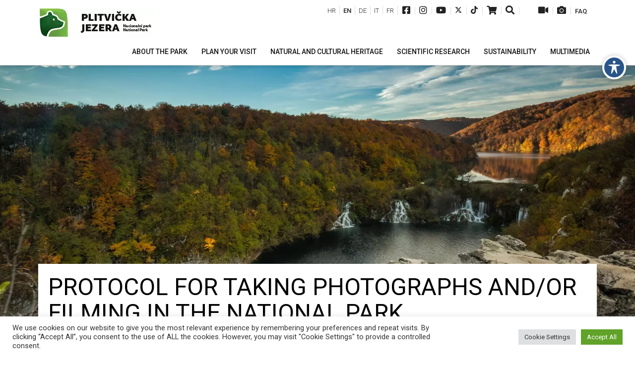

--- FILE ---
content_type: text/html; charset=UTF-8
request_url: https://np-plitvicka-jezera.hr/en/about-the-park/protocol-for-taking-photographs-andor-filming-in-the-national-park/
body_size: 29799
content:
<!DOCTYPE html>
<html class="no-js" lang="en-US">
<head>
<meta charset="UTF-8">
<meta name="viewport" content="width=device-width, initial-scale=1.0">
<link rel="pingback" href="https://np-plitvicka-jezera.hr/xmlrpc.php">
<meta name='robots' content='index, follow, max-image-preview:large, max-snippet:-1, max-video-preview:-1' />
<link rel="alternate" hreflang="hr-hr" href="https://np-plitvicka-jezera.hr/o-nama/protokol-za-snimanje-i-fotografiranje/" />
<link rel="alternate" hreflang="en-us" href="https://np-plitvicka-jezera.hr/en/about-the-park/protocol-for-taking-photographs-andor-filming-in-the-national-park/" />
<link rel="alternate" hreflang="de-de" href="https://np-plitvicka-jezera.hr/de/uber-den-park/antrag-auf-die-genehmigung-fur-aufnahmen-undoder-fotografieren-auf-dem-gebiet-des-nationalparks/" />
<link rel="alternate" hreflang="it-it" href="https://np-plitvicka-jezera.hr/it/il-parco/il-richiedente-deve-presentare-la-richiesta-di-autorizzazione-ad-effettuare-riprese-filmate-eo-fotografiche-sul-territorio-del-parco-nazionale-laghi-di-plitvice/" />
<link rel="alternate" hreflang="fr-fr" href="https://np-plitvicka-jezera.hr/fr/a-propos-du-parc/demande-dautorisation-de-filmer-et-photographier-dans-le-parc-national/" />
<!-- This site is optimized with the Yoast SEO plugin v18.4.1 - https://yoast.com/wordpress/plugins/seo/ -->
<title>Protocol for taking photographs and/or filming in the National Park for commercial purposes - Nacionalni park &quot;Plitvička jezera&quot;</title>
<link rel="canonical" href="https://np-plitvicka-jezera.hr/en/about-the-park/protocol-for-taking-photographs-andor-filming-in-the-national-park/" />
<meta property="og:locale" content="en_US" />
<meta property="og:type" content="article" />
<meta property="og:title" content="Protocol for taking photographs and/or filming in the National Park for commercial purposes - Nacionalni park &quot;Plitvička jezera&quot;" />
<meta property="og:url" content="https://np-plitvicka-jezera.hr/en/about-the-park/protocol-for-taking-photographs-andor-filming-in-the-national-park/" />
<meta property="og:site_name" content="Nacionalni park &quot;Plitvička jezera&quot;" />
<meta property="article:publisher" content="https://www.facebook.com/NP.PlitviceLakes/" />
<meta property="article:modified_time" content="2024-01-05T10:39:35+00:00" />
<meta name="twitter:card" content="summary_large_image" />
<meta name="twitter:label1" content="Est. reading time" />
<meta name="twitter:data1" content="4 minutes" />
<script type="application/ld+json" class="yoast-schema-graph">{"@context":"https://schema.org","@graph":[{"@type":"WebSite","@id":"https://np-plitvicka-jezera.hr/#website","url":"https://np-plitvicka-jezera.hr/","name":"Nacionalni park &quot;Plitvička jezera&quot;","description":"Nacionalni park","potentialAction":[{"@type":"SearchAction","target":{"@type":"EntryPoint","urlTemplate":"https://np-plitvicka-jezera.hr/?s={search_term_string}"},"query-input":"required name=search_term_string"}],"inLanguage":"en-US"},{"@type":"WebPage","@id":"https://np-plitvicka-jezera.hr/en/about-the-park/protocol-for-taking-photographs-andor-filming-in-the-national-park/#webpage","url":"https://np-plitvicka-jezera.hr/en/about-the-park/protocol-for-taking-photographs-andor-filming-in-the-national-park/","name":"Protocol for taking photographs and/or filming in the National Park for commercial purposes - Nacionalni park &quot;Plitvička jezera&quot;","isPartOf":{"@id":"https://np-plitvicka-jezera.hr/#website"},"datePublished":"2017-11-09T12:31:19+00:00","dateModified":"2024-01-05T10:39:35+00:00","breadcrumb":{"@id":"https://np-plitvicka-jezera.hr/en/about-the-park/protocol-for-taking-photographs-andor-filming-in-the-national-park/#breadcrumb"},"inLanguage":"en-US","potentialAction":[{"@type":"ReadAction","target":["https://np-plitvicka-jezera.hr/en/about-the-park/protocol-for-taking-photographs-andor-filming-in-the-national-park/"]}]},{"@type":"BreadcrumbList","@id":"https://np-plitvicka-jezera.hr/en/about-the-park/protocol-for-taking-photographs-andor-filming-in-the-national-park/#breadcrumb","itemListElement":[{"@type":"ListItem","position":1,"name":"Početna stranica","item":"https://np-plitvicka-jezera.hr/en/plitvice-lakes-national-park/"},{"@type":"ListItem","position":2,"name":"About the Park","item":"https://np-plitvicka-jezera.hr/en/about-the-park/"},{"@type":"ListItem","position":3,"name":"Protocol for taking photographs and/or filming in the National Park for commercial purposes"}]}]}</script>
<!-- / Yoast SEO plugin. -->
<link rel='dns-prefetch' href='//fonts.googleapis.com' />
<link rel="alternate" type="application/rss+xml" title="Nacionalni park &quot;Plitvička jezera&quot; &raquo; Feed" href="https://np-plitvicka-jezera.hr/en/feed/" />
<link rel="alternate" type="application/rss+xml" title="Nacionalni park &quot;Plitvička jezera&quot; &raquo; Comments Feed" href="https://np-plitvicka-jezera.hr/en/comments/feed/" />
<meta property="og:site_name" content="Nacionalni park &quot;Plitvička jezera&quot;"><meta property="og:title" content="Protocol for taking photographs and/or filming in the National Park for commercial purposes"><meta property="og:description" content="Nacionalni park"><meta property="og:image" content=""><meta property="og:url" content="https://np-plitvicka-jezera.hr/en/about-the-park/protocol-for-taking-photographs-andor-filming-in-the-national-park/"><meta property="og:type" content="article"><!-- <link rel='stylesheet' id='wp-block-library-css'  href='https://np-plitvicka-jezera.hr/wp-includes/css/dist/block-library/style.min.css?ver=5.7.14' type='text/css' media='all' /> -->
<!-- <link rel='stylesheet' id='wp-block-library-theme-css'  href='https://np-plitvicka-jezera.hr/wp-includes/css/dist/block-library/theme.min.css?ver=5.7.14' type='text/css' media='all' /> -->
<!-- <link rel='stylesheet' id='acwp-main-css-css'  href='https://np-plitvicka-jezera.hr/wp-content/plugins/accessible-poetry/assets/css/main.css?ver=5.7.14' type='text/css' media='all' /> -->
<link rel="stylesheet" type="text/css" href="//np-plitvicka-jezera.hr/wp-content/cache/wpfc-minified/1yr04dbt/f9so6.css" media="all"/>
<link rel='stylesheet' id='gmd-icons-css'  href='https://fonts.googleapis.com/icon?family=Material+Icons&#038;ver=5.7.14' type='text/css' media='all' />
<!-- <link rel='stylesheet' id='acwp-colors-css-css'  href='https://np-plitvicka-jezera.hr/wp-content/plugins/accessible-poetry/assets/css/colors.css?ver=5.7.14' type='text/css' media='all' /> -->
<!-- <link rel='stylesheet' id='cookie-law-info-css'  href='https://np-plitvicka-jezera.hr/wp-content/plugins/cookie-law-info/public/css/cookie-law-info-public.css?ver=2.1.1' type='text/css' media='all' /> -->
<!-- <link rel='stylesheet' id='cookie-law-info-gdpr-css'  href='https://np-plitvicka-jezera.hr/wp-content/plugins/cookie-law-info/public/css/cookie-law-info-gdpr.css?ver=2.1.1' type='text/css' media='all' /> -->
<link rel="stylesheet" type="text/css" href="//np-plitvicka-jezera.hr/wp-content/cache/wpfc-minified/jn0lnjnk/f9so6.css" media="all"/>
<link rel='stylesheet' id='ubermenu-roboto-css'  href='//fonts.googleapis.com/css?family=Roboto%3A%2C300%2C400%2C700&#038;ver=5.7.14' type='text/css' media='all' />
<!-- <link rel='stylesheet' id='uaf_client_css-css'  href='https://np-plitvicka-jezera.hr/wp-content/uploads/useanyfont/uaf.css?ver=1716904904' type='text/css' media='all' /> -->
<!-- <link rel='stylesheet' id='wpdp-style2-css'  href='https://np-plitvicka-jezera.hr/wp-content/plugins/wp-datepicker/css/front-styles.css?t=1768807475&#038;ver=5.7.14' type='text/css' media='all' /> -->
<!-- <link rel='stylesheet' id='wpdp-style3-css'  href='https://np-plitvicka-jezera.hr/wp-content/plugins/wp-datepicker/css/jquery-ui.css?ver=5.7.14' type='text/css' media='all' /> -->
<!-- <link rel='stylesheet' id='wpml-legacy-dropdown-0-css'  href='//np-plitvicka-jezera.hr/wp-content/plugins/sitepress-multilingual-cms/templates/language-switchers/legacy-dropdown/style.css?ver=1' type='text/css' media='all' /> -->
<!-- <link rel='stylesheet' id='wpml-legacy-horizontal-list-0-css'  href='//np-plitvicka-jezera.hr/wp-content/plugins/sitepress-multilingual-cms/templates/language-switchers/legacy-list-horizontal/style.css?ver=1' type='text/css' media='all' /> -->
<!-- <link rel='stylesheet' id='x-stack-css'  href='https://np-plitvicka-jezera.hr/wp-content/themes/x/framework/dist/css/site/stacks/integrity-light.css' type='text/css' media='all' /> -->
<!-- <link rel='stylesheet' id='x-cranium-migration-css'  href='https://np-plitvicka-jezera.hr/wp-content/themes/x/framework/legacy/cranium/dist/css/site/integrity-light.css' type='text/css' media='all' /> -->
<!-- <link rel='stylesheet' id='x-child-css'  href='https://np-plitvicka-jezera.hr/wp-content/themes/x-child/style.css' type='text/css' media='all' /> -->
<!-- <link rel='stylesheet' id='esg-plugin-settings-css'  href='https://np-plitvicka-jezera.hr/wp-content/plugins/essential-grid/public/assets/css/settings.css?ver=3.1.2.2' type='text/css' media='all' /> -->
<!-- <link rel='stylesheet' id='tp-fontello-css'  href='https://np-plitvicka-jezera.hr/wp-content/plugins/essential-grid/public/assets/font/fontello/css/fontello.css?ver=3.1.2.2' type='text/css' media='all' /> -->
<!-- <link rel='stylesheet' id='wp-featherlight-css'  href='https://np-plitvicka-jezera.hr/wp-content/plugins/wp-featherlight/css/wp-featherlight.min.css?ver=1.3.4' type='text/css' media='all' /> -->
<!-- <link rel='stylesheet' id='ubermenu-css'  href='https://np-plitvicka-jezera.hr/wp-content/plugins/ubermenu/pro/assets/css/ubermenu.min.css?ver=3.7.8' type='text/css' media='all' /> -->
<!-- <link rel='stylesheet' id='ubermenu-minimal-css'  href='https://np-plitvicka-jezera.hr/wp-content/plugins/ubermenu/assets/css/skins/minimal.css?ver=5.7.14' type='text/css' media='all' /> -->
<!-- <link rel='stylesheet' id='ubermenu-font-awesome-all-css'  href='https://np-plitvicka-jezera.hr/wp-content/plugins/ubermenu/assets/fontawesome/css/all.min.css?ver=5.7.14' type='text/css' media='all' /> -->
<!-- <link rel='stylesheet' id='convert-plus-module-main-style-css'  href='https://np-plitvicka-jezera.hr/wp-content/plugins/convertplug/modules/assets/css/cp-module-main.css?ver=3.5.21' type='text/css' media='all' /> -->
<!-- <link rel='stylesheet' id='convert-plus-modal-style-css'  href='https://np-plitvicka-jezera.hr/wp-content/plugins/convertplug/modules/modal/assets/css/modal.min.css?ver=3.5.21' type='text/css' media='all' /> -->
<link rel="stylesheet" type="text/css" href="//np-plitvicka-jezera.hr/wp-content/cache/wpfc-minified/9lwrixbw/f9so6.css" media="all"/>
<script type='text/javascript' id='jquery-core-js-extra'>
/* <![CDATA[ */
var slide_in = {"demo_dir":"https:\/\/np-plitvicka-jezera.hr\/wp-content\/plugins\/convertplug\/modules\/slide_in\/assets\/demos"};
/* ]]> */
</script>
<script type='text/javascript' src='https://np-plitvicka-jezera.hr/wp-includes/js/jquery/jquery.min.js?ver=3.5.1' id='jquery-core-js'></script>
<script type='text/javascript' src='https://np-plitvicka-jezera.hr/wp-includes/js/jquery/jquery-migrate.min.js?ver=3.3.2' id='jquery-migrate-js'></script>
<script type='text/javascript' src='https://np-plitvicka-jezera.hr/wp-includes/js/jquery/ui/core.min.js?ver=1.12.1' id='jquery-ui-core-js'></script>
<script type='text/javascript' id='cookie-law-info-js-extra'>
/* <![CDATA[ */
var Cli_Data = {"nn_cookie_ids":["PHPSESSID","_gat","CONSENT","_ga","_gid","_gcl_au","yt-remote-connected-devices","IDE","yt-remote-device-id","VISITOR_INFO1_LIVE","YSC","test_cookie","PH_HPXY_CHECK","cookielawinfo-checkbox-advertisement","cp-impression-added-forcp_id_6580a"],"cookielist":[],"non_necessary_cookies":{"necessary":["PHPSESSID","PH_HPXY_CHECK"],"analytics":["_gat","CONSENT","_ga","_gid","_gcl_au"],"advertisement":["yt-remote-connected-devices","IDE","yt-remote-device-id","VISITOR_INFO1_LIVE","YSC","test_cookie"],"others":["cp-impression-added-forcp_id_6580a"]},"ccpaEnabled":"","ccpaRegionBased":"","ccpaBarEnabled":"","strictlyEnabled":["necessary","obligatoire"],"ccpaType":"gdpr","js_blocking":"1","custom_integration":"","triggerDomRefresh":"","secure_cookies":""};
var cli_cookiebar_settings = {"animate_speed_hide":"500","animate_speed_show":"500","background":"#FFF","border":"#b1a6a6c2","border_on":"","button_1_button_colour":"#61a229","button_1_button_hover":"#4e8221","button_1_link_colour":"#fff","button_1_as_button":"1","button_1_new_win":"","button_2_button_colour":"#333","button_2_button_hover":"#292929","button_2_link_colour":"#444","button_2_as_button":"","button_2_hidebar":"","button_3_button_colour":"#dedfe0","button_3_button_hover":"#b2b2b3","button_3_link_colour":"#333333","button_3_as_button":"1","button_3_new_win":"","button_4_button_colour":"#dedfe0","button_4_button_hover":"#b2b2b3","button_4_link_colour":"#333333","button_4_as_button":"1","button_7_button_colour":"#61a229","button_7_button_hover":"#4e8221","button_7_link_colour":"#fff","button_7_as_button":"1","button_7_new_win":"","font_family":"inherit","header_fix":"","notify_animate_hide":"1","notify_animate_show":"","notify_div_id":"#cookie-law-info-bar","notify_position_horizontal":"right","notify_position_vertical":"bottom","scroll_close":"","scroll_close_reload":"","accept_close_reload":"","reject_close_reload":"","showagain_tab":"","showagain_background":"#fff","showagain_border":"#000","showagain_div_id":"#cookie-law-info-again","showagain_x_position":"100px","text":"#333333","show_once_yn":"","show_once":"10000","logging_on":"","as_popup":"","popup_overlay":"1","bar_heading_text":"","cookie_bar_as":"banner","popup_showagain_position":"bottom-right","widget_position":"left"};
var log_object = {"ajax_url":"https:\/\/np-plitvicka-jezera.hr\/wp-admin\/admin-ajax.php"};
/* ]]> */
</script>
<script type='text/javascript' src='https://np-plitvicka-jezera.hr/wp-content/plugins/cookie-law-info/public/js/cookie-law-info-public.js?ver=2.1.1' id='cookie-law-info-js'></script>
<script type='text/javascript' src='https://np-plitvicka-jezera.hr/wp-content/plugins/sticky-menu-or-anything-on-scroll/assets/js/jq-sticky-anything.min.js?ver=2.1.1' id='stickyAnythingLib-js'></script>
<script type='text/javascript' src='https://np-plitvicka-jezera.hr/wp-includes/js/jquery/ui/datepicker.min.js?ver=1.12.1' id='jquery-ui-datepicker-js'></script>
<script type='text/javascript' id='jquery-ui-datepicker-js-after'>
jQuery(document).ready(function(jQuery){jQuery.datepicker.setDefaults({"closeText":"Close","currentText":"Today","monthNames":["January","February","March","April","May","June","July","August","September","October","November","December"],"monthNamesShort":["Jan","Feb","Mar","Apr","May","Jun","Jul","Aug","Sep","Oct","Nov","Dec"],"nextText":"Next","prevText":"Previous","dayNames":["Sunday","Monday","Tuesday","Wednesday","Thursday","Friday","Saturday"],"dayNamesShort":["Sun","Mon","Tue","Wed","Thu","Fri","Sat"],"dayNamesMin":["S","M","T","W","T","F","S"],"dateFormat":"d. MM yy.","firstDay":1,"isRTL":false});});
</script>
<script type='text/javascript' src='https://np-plitvicka-jezera.hr/wp-content/plugins/wp-datepicker/js/scripts-front.js?ver=5.7.14' id='wpdp-scripts2-js'></script>
<script type='text/javascript' src='https://np-plitvicka-jezera.hr/wp-content/plugins/wp-datepicker/js/i18n/datepicker-en-GB.js?ver=5.7.14' id='wpdp-13752099-i18n-js'></script>
<script type='text/javascript' src='//np-plitvicka-jezera.hr/wp-content/plugins/sitepress-multilingual-cms/templates/language-switchers/legacy-dropdown/script.js?ver=1' id='wpml-legacy-dropdown-0-js'></script>
<link rel="https://api.w.org/" href="https://np-plitvicka-jezera.hr/wp-json/" /><link rel="alternate" type="application/json" href="https://np-plitvicka-jezera.hr/wp-json/wp/v2/pages/6213" /><link rel='shortlink' href='https://np-plitvicka-jezera.hr/en/?p=6213' />
<link rel="alternate" type="application/json+oembed" href="https://np-plitvicka-jezera.hr/wp-json/oembed/1.0/embed?url=https%3A%2F%2Fnp-plitvicka-jezera.hr%2Fen%2Fabout-the-park%2Fprotocol-for-taking-photographs-andor-filming-in-the-national-park%2F" />
<link rel="alternate" type="text/xml+oembed" href="https://np-plitvicka-jezera.hr/wp-json/oembed/1.0/embed?url=https%3A%2F%2Fnp-plitvicka-jezera.hr%2Fen%2Fabout-the-park%2Fprotocol-for-taking-photographs-andor-filming-in-the-national-park%2F&#038;format=xml" />
<meta name="generator" content="WPML ver:4.2.6 stt:22,1,4,3,27;" />
<style>
body.acwp-readable:not(.acwp-readable-hardcss), body.acwp-readable:not(.acwp-readable-hardcss) * {
font-family: 'opendyslexic', sans-serif;;
}
body.acwp-readable.acwp-readable-hardcss, body.acwp-readable.acwp-readable-hardcss * {
font-family: 'opendyslexic', sans-serif; !important;
}
</style>
<style>
.Annual_Archive_Widget ul li {font-size: 14px;}
.Annual_Archive_Widget ul li a {font-size: 16px!important; font-weight: 400;}
</style>
<!-- HFCM by 99 Robots - Snippet # 3: Meta Pixel Code -->
<!-- Meta Pixel Code -->
<script>
!function(f,b,e,v,n,t,s)
{if(f.fbq)return;n=f.fbq=function(){n.callMethod?
n.callMethod.apply(n,arguments):n.queue.push(arguments)};
if(!f._fbq)f._fbq=n;n.push=n;n.loaded=!0;n.version='2.0';
n.queue=[];t=b.createElement(e);t.async=!0;
t.src=v;s=b.getElementsByTagName(e)[0];
s.parentNode.insertBefore(t,s)}(window, document,'script',
'https://connect.facebook.net/en_US/fbevents.js');
fbq('init', '735895107444944');
fbq('track', 'PageView');
</script>
<noscript><img height="1" width="1" alt="1x1" style="display:none"
src="https://www.facebook.com/tr?id=735895107444944&ev=PageView&noscript=1"
/></noscript>
<!-- End Meta Pixel Code -->
<!-- /end HFCM by 99 Robots -->
<!-- HFCM by 99 Robots - Snippet # 4: Facebook domain verification -->
<meta name="facebook-domain-verification" content="0ntycgycjgs4selbk7i650x6ujew82" />
<!-- /end HFCM by 99 Robots -->
<!-- HFCM by 99 Robots - Snippet # 6: GTM header -->
<!-- Google Tag Manager -->
<script>(function(w,d,s,l,i){w[l]=w[l]||[];w[l].push({'gtm.start':
new Date().getTime(),event:'gtm.js'});var f=d.getElementsByTagName(s)[0],
j=d.createElement(s),dl=l!='dataLayer'?'&l='+l:'';j.async=true;j.src=
'https://www.googletagmanager.com/gtm.js?id='+i+dl;f.parentNode.insertBefore(j,f);
})(window,document,'script','dataLayer','GTM-NK8ZC9S2');</script>
<!-- End Google Tag Manager -->
<!-- /end HFCM by 99 Robots -->
<script>
jQuery(window).on('elementor/frontend/init', function () {
var previewIframe = jQuery('#elementor-preview-iframe').get(0);
// Attach a load event listener to the preview iframe
jQuery(previewIframe).on('load', function () {
var tpg_selector = tpg_str_rev("nottub-tropmi-gpttr nottub-aera-noitces-dda-rotnemele");
var logo = "https://np-plitvicka-jezera.hr/wp-content/plugins/the-post-grid";
var log_path = "/assets/images/icon-40x40.svg"; //tpg_str_rev("gvs.04x04-noci/segami/stessa/");
jQuery('<div class="' + tpg_selector + '" style="vertical-align: bottom;margin-left: 5px;"><img src="' + logo + log_path + '" alt="TPG"/></div>').insertBefore(".elementor-add-section-drag-title");
});
});
</script>
<style>
:root {
--tpg-primary-color: #0d6efd;
--tpg-secondary-color: #0654c4;
--tpg-primary-light: #c4d0ff
}
</style>
<style id="ubermenu-custom-generated-css">
/** Font Awesome 4 Compatibility **/
.fa{font-style:normal;font-variant:normal;font-weight:normal;font-family:FontAwesome;}
/** UberMenu Custom Menu Styles (Customizer) **/
/* main */
.ubermenu-main { margin-top:30px; }
.ubermenu-main .ubermenu-item-level-0 > .ubermenu-target { text-transform:uppercase; color:#111111; padding-left:14px; padding-right:14px; }
.ubermenu-main .ubermenu-nav .ubermenu-item.ubermenu-item-level-0 > .ubermenu-target { font-weight:normal; }
.ubermenu.ubermenu-main .ubermenu-item-level-0:hover > .ubermenu-target, .ubermenu-main .ubermenu-item-level-0.ubermenu-active > .ubermenu-target { color:#61c250; }
.ubermenu-main .ubermenu-item-level-0.ubermenu-current-menu-item > .ubermenu-target, .ubermenu-main .ubermenu-item-level-0.ubermenu-current-menu-parent > .ubermenu-target, .ubermenu-main .ubermenu-item-level-0.ubermenu-current-menu-ancestor > .ubermenu-target { color:#61c250; }
.ubermenu-main .ubermenu-item.ubermenu-item-level-0 > .ubermenu-highlight { color:#61c250; }
.ubermenu-main .ubermenu-submenu.ubermenu-submenu-drop { color:#111111; }
.ubermenu-main .ubermenu-submenu .ubermenu-highlight { color:#61c250; }
.ubermenu-main .ubermenu-submenu .ubermenu-item-header > .ubermenu-target, .ubermenu-main .ubermenu-tab > .ubermenu-target { text-transform:uppercase; }
.ubermenu-main .ubermenu-submenu .ubermenu-item-header > .ubermenu-target { color:#111111; }
.ubermenu-main .ubermenu-submenu .ubermenu-item-header > .ubermenu-target:hover { color:#61c250; }
.ubermenu-main .ubermenu-submenu .ubermenu-item-header.ubermenu-current-menu-item > .ubermenu-target { color:#61c250; }
.ubermenu-main .ubermenu-nav .ubermenu-submenu .ubermenu-item-header > .ubermenu-target { font-weight:normal; }
.ubermenu-main .ubermenu-item-normal > .ubermenu-target { color:#333333; font-size:16px; font-weight:normal; }
.ubermenu.ubermenu-main .ubermenu-item-normal > .ubermenu-target:hover, .ubermenu.ubermenu-main .ubermenu-item-normal.ubermenu-active > .ubermenu-target { color:#61c250; }
.ubermenu-main .ubermenu-item-normal.ubermenu-current-menu-item > .ubermenu-target { color:#61c250; }
.ubermenu-main, .ubermenu-main .ubermenu-target, .ubermenu-main .ubermenu-nav .ubermenu-item-level-0 .ubermenu-target, .ubermenu-main div, .ubermenu-main p, .ubermenu-main input { font-family:'Roboto', sans-serif; font-weight:400; }
.ubermenu-main, .ubermenu-main .ubermenu-target, .ubermenu-main .ubermenu-nav .ubermenu-item-level-0 .ubermenu-target { font:normal 14px/24px Roboto, sans-serif; }
/** UberMenu Custom Menu Item Styles (Menu Item Settings) **/
/* 8 */      .ubermenu .ubermenu-submenu.ubermenu-submenu-id-8 { width:600px; min-width:600px; }
/* 9 */      .ubermenu .ubermenu-submenu.ubermenu-submenu-id-9 { width:600px; min-width:600px; }
/* Status: Loaded from Transient */
</style>        <!-- Sojern Tracking Tag v6_js, Pixel Version: 1 -->
<script>
(function () {
/* Please fill the following values. */
var params = {
pc: "", /* Page Category */
sha256_eml: "", /* Hashed Email SHA256 */
sha1_eml: "", /* Hashed Email SHA1 */
md5_eml: "", /* Hashed Email MD5 */
ccid: "" /* Client Cookie id */
};
/* Please do not modify the below code. */
var cid = [];
var paramsArr = [];
var cidParams = [];
var pl = document.createElement('script');
var defaultParams = {"vid":"tou"};
for(key in defaultParams) { params[key] = defaultParams[key]; };
for(key in cidParams) { cid.push(params[cidParams[key]]); };
params.cid = cid.join('|');
for(key in params) { paramsArr.push(key + '=' + encodeURIComponent(params[key])) };
pl.type = 'text/javascript';
pl.async = true;
pl.src = 'https://beacon.sojern.com/pixel/p/330778?f_v=v6_js&p_v=1&' + paramsArr.join('&');
(document.getElementsByTagName('head')[0] || document.getElementsByTagName('body')[0]).appendChild(pl);
})();
</script>
<!-- End Sojern Tag -->
<script src="https://www.google.com/recaptcha/api.js" async defer></script>
<link rel="icon" href="https://np-plitvicka-jezera.hr/wp-content/uploads/2019/01/Logo1-45x45.png" sizes="32x32" />
<link rel="icon" href="https://np-plitvicka-jezera.hr/wp-content/uploads/2019/01/Logo1.png" sizes="192x192" />
<link rel="apple-touch-icon" href="https://np-plitvicka-jezera.hr/wp-content/uploads/2019/01/Logo1.png" />
<meta name="msapplication-TileImage" content="https://np-plitvicka-jezera.hr/wp-content/uploads/2019/01/Logo1.png" />
<style id="x-generated-css"> a,h1 a:hover,h2 a:hover,h3 a:hover,h4 a:hover,h5 a:hover,h6 a:hover,.x-breadcrumb-wrap a:hover,.widget ul li a:hover,.widget ol li a:hover,.widget.widget_text ul li a,.widget.widget_text ol li a,.widget_nav_menu .current-menu-item > a,.x-accordion-heading .x-accordion-toggle:hover,.x-comment-author a:hover,.x-comment-time:hover,.x-recent-posts a:hover .h-recent-posts{color:#61c250;}a:hover,.widget.widget_text ul li a:hover,.widget.widget_text ol li a:hover,.x-twitter-widget ul li a:hover{color:hsl(111,47%,38%);}.rev_slider_wrapper,a.x-img-thumbnail:hover,.x-slider-container.below,.page-template-template-blank-3-php .x-slider-container.above,.page-template-template-blank-6-php .x-slider-container.above{border-color:#61c250;}.entry-thumb:before,.x-pagination span.current,.woocommerce-pagination span[aria-current],.flex-direction-nav a,.flex-control-nav a:hover,.flex-control-nav a.flex-active,.mejs-time-current,.x-dropcap,.x-skill-bar .bar,.x-pricing-column.featured h2,.h-comments-title small,.x-entry-share .x-share:hover,.x-highlight,.x-recent-posts .x-recent-posts-img:after{background-color:#61c250;}.x-nav-tabs > .active > a,.x-nav-tabs > .active > a:hover{box-shadow:inset 0 3px 0 0 #61c250;}.x-main{width:calc(72% - 2.463055%);}.x-sidebar{width:calc(100% - 2.463055% - 72%);}.x-comment-author,.x-comment-time,.comment-form-author label,.comment-form-email label,.comment-form-url label,.comment-form-rating label,.comment-form-comment label,.widget_calendar #wp-calendar caption,.widget.widget_rss li .rsswidget{font-family:"Roboto",sans-serif;font-weight:500;}.p-landmark-sub,.p-meta,input,button,select,textarea{font-family:"Roboto",sans-serif;}.widget ul li a,.widget ol li a,.x-comment-time{color:#333333;}.widget_text ol li a,.widget_text ul li a{color:#61c250;}.widget_text ol li a:hover,.widget_text ul li a:hover{color:hsl(111,47%,38%);}.comment-form-author label,.comment-form-email label,.comment-form-url label,.comment-form-rating label,.comment-form-comment label,.widget_calendar #wp-calendar th,.p-landmark-sub strong,.widget_tag_cloud .tagcloud a:hover,.widget_tag_cloud .tagcloud a:active,.entry-footer a:hover,.entry-footer a:active,.x-breadcrumbs .current,.x-comment-author,.x-comment-author a{color:#272727;}.widget_calendar #wp-calendar th{border-color:#272727;}.h-feature-headline span i{background-color:#272727;}@media (max-width:978.98px){}html{font-size:14px;}@media (min-width:480px){html{font-size:16px;}}@media (min-width:767px){html{font-size:18px;}}@media (min-width:979px){html{font-size:18px;}}@media (min-width:1200px){html{font-size:18px;}}body{font-style:normal;font-weight:300;color:#333333;background-color:hsl(0,0%,100%);}.w-b{font-weight:300 !important;}h1,h2,h3,h4,h5,h6,.h1,.h2,.h3,.h4,.h5,.h6{font-family:"Roboto",sans-serif;font-style:normal;font-weight:500;}h1,.h1{letter-spacing:0em;}h2,.h2{letter-spacing:0em;}h3,.h3{letter-spacing:0em;}h4,.h4{letter-spacing:0em;}h5,.h5{letter-spacing:0em;}h6,.h6{letter-spacing:0em;}.w-h{font-weight:500 !important;}.x-container.width{width:88%;}.x-container.max{max-width:1200px;}.x-main.full{float:none;display:block;width:auto;}@media (max-width:978.98px){.x-main.full,.x-main.left,.x-main.right,.x-sidebar.left,.x-sidebar.right{float:none;display:block;width:auto !important;}}.entry-header,.entry-content{font-size:1rem;}body,input,button,select,textarea{font-family:"Roboto",sans-serif;}h1,h2,h3,h4,h5,h6,.h1,.h2,.h3,.h4,.h5,.h6,h1 a,h2 a,h3 a,h4 a,h5 a,h6 a,.h1 a,.h2 a,.h3 a,.h4 a,.h5 a,.h6 a,blockquote{color:#272727;}.cfc-h-tx{color:#272727 !important;}.cfc-h-bd{border-color:#272727 !important;}.cfc-h-bg{background-color:#272727 !important;}.cfc-b-tx{color:#333333 !important;}.cfc-b-bd{border-color:#333333 !important;}.cfc-b-bg{background-color:#333333 !important;}.x-btn,.button,[type="submit"]{color:#ffffff;border-color:#1a6e5c;background-color:#218a73;text-shadow:0 0.075em 0.075em rgba(0,0,0,0.5);}.x-btn:hover,.button:hover,[type="submit"]:hover{color:#ffffff;border-color:#145446;background-color:#1a6f5c;text-shadow:0 0.075em 0.075em rgba(0,0,0,0.5);}.x-btn.x-btn-real,.x-btn.x-btn-real:hover{margin-bottom:0.25em;text-shadow:0 0.075em 0.075em rgba(0,0,0,0.65);}.x-btn.x-btn-real{box-shadow:0 0.25em 0 0 #a71000,0 4px 9px rgba(0,0,0,0.75);}.x-btn.x-btn-real:hover{box-shadow:0 0.25em 0 0 #a71000,0 4px 9px rgba(0,0,0,0.75);}.x-btn.x-btn-flat,.x-btn.x-btn-flat:hover{margin-bottom:0;text-shadow:0 0.075em 0.075em rgba(0,0,0,0.65);box-shadow:none;}.x-btn.x-btn-transparent,.x-btn.x-btn-transparent:hover{margin-bottom:0;border-width:3px;text-shadow:none;text-transform:uppercase;background-color:transparent;box-shadow:none;} .x-topbar .p-info a:hover,.x-widgetbar .widget ul li a:hover{color:#61c250;}.x-topbar .p-info,.x-topbar .p-info a,.x-navbar .desktop .x-nav > li > a,.x-navbar .desktop .sub-menu a,.x-navbar .mobile .x-nav li > a,.x-breadcrumb-wrap a,.x-breadcrumbs .delimiter{color:#111111;}.x-navbar .desktop .x-nav > li > a:hover,.x-navbar .desktop .x-nav > .x-active > a,.x-navbar .desktop .x-nav > .current-menu-item > a,.x-navbar .desktop .sub-menu a:hover,.x-navbar .desktop .sub-menu .x-active > a,.x-navbar .desktop .sub-menu .current-menu-item > a,.x-navbar .desktop .x-nav .x-megamenu > .sub-menu > li > a,.x-navbar .mobile .x-nav li > a:hover,.x-navbar .mobile .x-nav .x-active > a,.x-navbar .mobile .x-nav .current-menu-item > a{color:#61c250;}.x-navbar .desktop .x-nav > li > a:hover,.x-navbar .desktop .x-nav > .x-active > a,.x-navbar .desktop .x-nav > .current-menu-item > a{box-shadow:inset 0 4px 0 0 #61c250;}.x-navbar .desktop .x-nav > li > a{height:90px;padding-top:60px;}.x-navbar .desktop .x-nav > li ul{top:calc(90px - 15px);}@media (max-width:979px){}.x-navbar-inner{min-height:90px;}.x-brand{margin-top:15px;font-family:"Roboto",sans-serif;font-size:42px;font-style:normal;font-weight:300;letter-spacing:-0.035em;color:#272727;}.x-brand:hover,.x-brand:focus{color:#272727;}.x-brand img{width:calc(px / 2);}.x-navbar .x-nav-wrap .x-nav > li > a{font-family:"Roboto",sans-serif;font-style:normal;font-weight:400;letter-spacing:0.000em;}.x-navbar .desktop .x-nav > li > a{font-size:14px;}.x-navbar .desktop .x-nav > li > a:not(.x-btn-navbar-woocommerce){padding-left:12px;padding-right:12px;}.x-navbar .desktop .x-nav > li > a > span{margin-right:-0.000em;}.x-btn-navbar{margin-top:30;}.x-btn-navbar,.x-btn-navbar.collapsed{font-size:32;}@media (max-width:979px){.x-widgetbar{left:0;right:0;}}  @font-face{font-family:'FontAwesomePro';font-style:normal;font-weight:900;font-display:block;src:url('https://np-plitvicka-jezera.hr/wp-content/plugins/cornerstone/assets/dist/fonts/fa-solid-900.woff2') format('woff2'),url('https://np-plitvicka-jezera.hr/wp-content/plugins/cornerstone/assets/dist/fonts/fa-solid-900.woff') format('woff'),url('https://np-plitvicka-jezera.hr/wp-content/plugins/cornerstone/assets/dist/fonts/fa-solid-900.ttf') format('truetype');}[data-x-fa-pro-icon]{font-family:"FontAwesomePro" !important;}[data-x-fa-pro-icon]:before{content:attr(data-x-fa-pro-icon);}[data-x-icon],[data-x-icon-o],[data-x-icon-l],[data-x-icon-s],[data-x-icon-b],[data-x-fa-pro-icon],[class*="cs-fa-"]{display:inline-block;font-style:normal;font-weight:400;text-decoration:inherit;text-rendering:auto;-webkit-font-smoothing:antialiased;-moz-osx-font-smoothing:grayscale;}[data-x-icon].left,[data-x-icon-o].left,[data-x-icon-l].left,[data-x-icon-s].left,[data-x-icon-b].left,[data-x-fa-pro-icon].left,[class*="cs-fa-"].left{margin-right:0.5em;}[data-x-icon].right,[data-x-icon-o].right,[data-x-icon-l].right,[data-x-icon-s].right,[data-x-icon-b].right,[data-x-fa-pro-icon].right,[class*="cs-fa-"].right{margin-left:0.5em;}[data-x-icon]:before,[data-x-icon-o]:before,[data-x-icon-l]:before,[data-x-icon-s]:before,[data-x-icon-b]:before,[data-x-fa-pro-icon]:before,[class*="cs-fa-"]:before{line-height:1;}@font-face{font-family:'FontAwesome';font-style:normal;font-weight:900;font-display:block;src:url('https://np-plitvicka-jezera.hr/wp-content/plugins/cornerstone/assets/dist/fonts/fa-solid-900.woff2') format('woff2'),url('https://np-plitvicka-jezera.hr/wp-content/plugins/cornerstone/assets/dist/fonts/fa-solid-900.woff') format('woff'),url('https://np-plitvicka-jezera.hr/wp-content/plugins/cornerstone/assets/dist/fonts/fa-solid-900.ttf') format('truetype');}[data-x-icon],[data-x-icon-s],[data-x-icon][class*="cs-fa-"]{font-family:"FontAwesome" !important;font-weight:900;}[data-x-icon]:before,[data-x-icon][class*="cs-fa-"]:before{content:attr(data-x-icon);}[data-x-icon-s]:before{content:attr(data-x-icon-s);}@font-face{font-family:'FontAwesomeRegular';font-style:normal;font-weight:400;font-display:block;src:url('https://np-plitvicka-jezera.hr/wp-content/plugins/cornerstone/assets/dist/fonts/fa-regular-400.woff2') format('woff2'),url('https://np-plitvicka-jezera.hr/wp-content/plugins/cornerstone/assets/dist/fonts/fa-regular-400.woff') format('woff'),url('https://np-plitvicka-jezera.hr/wp-content/plugins/cornerstone/assets/dist/fonts/fa-regular-400.ttf') format('truetype');}@font-face{font-family:'FontAwesomePro';font-style:normal;font-weight:400;font-display:block;src:url('https://np-plitvicka-jezera.hr/wp-content/plugins/cornerstone/assets/dist/fonts/fa-regular-400.woff2') format('woff2'),url('https://np-plitvicka-jezera.hr/wp-content/plugins/cornerstone/assets/dist/fonts/fa-regular-400.woff') format('woff'),url('https://np-plitvicka-jezera.hr/wp-content/plugins/cornerstone/assets/dist/fonts/fa-regular-400.ttf') format('truetype');}[data-x-icon-o]{font-family:"FontAwesomeRegular" !important;}[data-x-icon-o]:before{content:attr(data-x-icon-o);}@font-face{font-family:'FontAwesomeLight';font-style:normal;font-weight:300;font-display:block;src:url('https://np-plitvicka-jezera.hr/wp-content/plugins/cornerstone/assets/dist/fonts/fa-light-300.woff2') format('woff2'),url('https://np-plitvicka-jezera.hr/wp-content/plugins/cornerstone/assets/dist/fonts/fa-light-300.woff') format('woff'),url('https://np-plitvicka-jezera.hr/wp-content/plugins/cornerstone/assets/dist/fonts/fa-light-300.ttf') format('truetype');}@font-face{font-family:'FontAwesomePro';font-style:normal;font-weight:300;font-display:block;src:url('https://np-plitvicka-jezera.hr/wp-content/plugins/cornerstone/assets/dist/fonts/fa-light-300.woff2') format('woff2'),url('https://np-plitvicka-jezera.hr/wp-content/plugins/cornerstone/assets/dist/fonts/fa-light-300.woff') format('woff'),url('https://np-plitvicka-jezera.hr/wp-content/plugins/cornerstone/assets/dist/fonts/fa-light-300.ttf') format('truetype');}[data-x-icon-l]{font-family:"FontAwesomeLight" !important;font-weight:300;}[data-x-icon-l]:before{content:attr(data-x-icon-l);}@font-face{font-family:'FontAwesomeBrands';font-style:normal;font-weight:normal;font-display:block;src:url('https://np-plitvicka-jezera.hr/wp-content/plugins/cornerstone/assets/dist/fonts/fa-brands-400.woff2') format('woff2'),url('https://np-plitvicka-jezera.hr/wp-content/plugins/cornerstone/assets/dist/fonts/fa-brands-400.woff') format('woff'),url('https://np-plitvicka-jezera.hr/wp-content/plugins/cornerstone/assets/dist/fonts/fa-brands-400.ttf') format('truetype');}[data-x-icon-b]{font-family:"FontAwesomeBrands" !important;}[data-x-icon-b]:before{content:attr(data-x-icon-b);} .ubermenu li.ubermenu-item-level-0 a.ubermenu-target,.ubermenu li.ubermenu-item-level-0 span.ubermenu-target {outline:none;}#btn-smjestaj,#btn-ulaznice,#btn-posebna-ponuda {width:100%;text-align:left;font-size:30px;text-shadow:none;font-weight:100;min-height:214px;padding:36px 18px 0 20px;border:none;color:rgba(255,255,255,1)!important;}#btn-ulaznice {background-color:#5ea941;line-height:33px;padding:70px 25px 36px 30px;}#btn-ulaznice:hover {background-color:#56973c;}#btn-posebna-ponuda {background-color:#2eb3b1;line-height:36px;padding:48px 18px 36px 20px;}#btn-posebna-ponuda:hover {background-color:#299d9b;}#btn-posebna-ponuda span {font-size:17px;display:block;color:rgba(255,255,255,0.7);}#btn-ulaznice span {font-size:21px;color:rgba(255,255,255,0.9);}#btn-smjestaj i,#btn-ulaznice i,#btn-posebna-ponuda i {color:rgba(255,255,255,0.8)!important;font-size:36px;border:none;}#btn-smjestaj .mls,#btn-ulaznice .mls,#btn-posebna-ponuda .mls {margin-left:16px !important;vertical-align:-4px;}.x-navbar .x-menu-item.x-menu-item-search {display:none;}#acc-btn input[type="text"].hasDatepicker {background-position:98% center!important;}a .i-uvjeti {position:absolute;top:28px;right:0px;font-size:22px;color:#666;}a:hover .i-uvjeti {color:#bc0000;}.cli-tab-header a.cli-nav-link {text-transform:none;}.cli_user_consent_state {text-align:center;}.grecaptcha-badge {visibility:hidden;}[type=submit][disabled],[type=submit].disabled {opacity:1;}.esg-filters.esg-navbutton-solo-left,.esg-filters.esg-navbutton-solo-right {top:38%;}@media (max-width:767px){.esg-filters.esg-navbutton-solo-left {margin-left:-20px!important;}.esg-filters.esg-navbutton-solo-right {margin-right:-20px!important;}}@media (max-width:1024px){#acwp-toolbar-btn {position:absolute;}}#acwp-toolbar-btn {background:#29548a;}#acwp-toolbar-btn:hover,#acwp-toolbar-btn:focus{border-color:#fff;}.acwp-toolbar {top:112px;}#acwp-toolbar-module {width:320px;}.incresed #acwp-toolbar-module {width:360px;}.acwp-togglers h2,.acwp-footer {display:none;}.acwp-togglers {display:flex;flex-direction:column;}.acwp-togglers .acwp-toggler-incfont{order:1;}.acwp-togglers .acwp-toggler-decfont{order:2;}.acwp-togglers .acwp-toggler-contrast{order:3;}.acwp-togglers .acwp-toggler-readable{order:4;}.material-icons {font-family:'Material Icons'!important;}@media (max-width:1199px){#btn-hoteli {width:100%;}}.element-is-sticky#booking-traka {padding-top:0px!important;}.home .element-is-sticky#booking-traka {padding-top:15px!important;}.gumbi-st#booking-traka {height:0;position:relative;top:270px;z-index:9999;}.gumbi-st div.x-row {width:176px;margin:0 auto 0 0;}#btn-hoteli{background-color:#fff;line-height:18px;padding:11px 16px 9px 16px;min-width:160px;text-align:left;font-size:16px;text-shadow:none;font-weight:500;min-height:51px;border:none;-webkit-border-top-right-radius:8px;-webkit-border-bottom-left-radius:8px;-moz-border-radius-topright:8px;-moz-border-radius-bottomleft:8px;border-top-right-radius:8px;border-bottom-left-radius:8px;color:#333!important;-webkit-box-shadow:0px 0px 5px 0px rgba(0,0,0,0.5);-moz-box-shadow:0px 0px 5px 0px rgba(0,0,0,0.5);box-shadow:0px 0px 5px 0px rgba(0,0,0,0.5);}a.rs-layer {border-bottom:none!important;}#btn-hoteli span {font-size:14px;font-weight:300;}#novost-naslovnica a img {margin:0 15px 0 0;}#novost-naslovnica #novost-datum {color:#999999;font-size:14px;display:inline-block;margin-bottom:8px;}#novost-naslovnica a #novost-naslov {color:#222;font-size:24px;line-height:28px;padding-top:10px;border:none;}#novost-naslovnica a:hover #novost-naslov {border-bottom:1px dashed #aaa;}#acc-btn {width:100%;text-align:left;font-size:30px;line-height:48px;text-shadow:none;font-weight:100;min-height:214px;padding:7px 18px 0 20px;border:none;color:rgba(255,255,255,1)!important;background-color:#275184;}.choose-acc,.choose-dates,.booking-submit {float:left;display:block;margin-right:1%;}.booking-submit {margin-right:0;}.choose-acc {width:100%;}.choose-dates,.booking-submit {width:32.5%;}.choose-dates input::placeholder {color:#555;}.booking-submit input {margin-top:-9px;padding-top:10px;padding-bottom:10px;font-size:16px!important;background-color:#5ea941;border:none;text-shadow:none;}.booking-submit input:hover {background-color:#56973c;border:none;text-shadow:none;}#acc-btn input,#acc-btn select {width:100%;font-size:15px;}#acc-btn select {padding-top:0.6em;padding-bottom:0.6em;}.ui-widget {font-family:"Roboto",sans-serif;font-size:1em;}.page-child .choose-dates,.page-child .booking-submit {width:32%;}.x-colophon.bottom .x-colophon-content {letter-spacing:0;}.x-colophon.bottom {font-size:14px;color:#777;text-align:left;}footer.x-colophon {border:none;}footer .widget ul {border:none;}footer .widget_nav_menu ul li a {border:none;display:inline-block;float:left;border-right:1px solid #ddd;padding:0 10px;font-size:15px;color:#444;font-weight:300;}footer .widget_nav_menu ul li a:before {display:none;}.x-colophon.top {padding:26px 0 0;border-bottom:none;box-shadow:none;}.x-colophon.top .x-container {padding-bottom:14px;border-bottom:1px solid #dfdfdf;}.x-colophon+.x-colophon {border-top:none;}.x-colophon.bottom .x-colophon-content {margin:20px 0 10px;}.x-colophon.bottom #footer-info {color:#555;line-height:24px;margin-bottom:30px;font-weight:300;}.x-colophon.bottom #footer-copy {font-weight:300;}.x-colophon.bottom #footer-info b {font-weight:500!important;}.ubermenu-main {margin-top:0px;}.ubermenu-main .ubermenu-nav .ubermenu-item.ubermenu-item-level-0 > .ubermenu-target {font-weight:500;}.ubermenu-main .ubermenu-nav .ubermenu-submenu .ubermenu-item-header > .ubermenu-target {font-weight:500;font-size:15px;color:#111;}.ubermenu-main .ubermenu-nav .ubermenu-submenu .ubermenu-item-header > .ubermenu-target:hover {color:#61c250;}.ubermenu-main .ubermenu-submenu .ubermenu-item-header.ubermenu-current-menu-item > .ubermenu-target {color:#61c250;}.ubermenu-skin-minimal .ubermenu-submenu .ubermenu-item-header.ubermenu-has-submenu-stack > .ubermenu-target {border:none;}.ubermenu-skin-minimal.ubermenu-horizontal .ubermenu-item-level-0 > .ubermenu-submenu-drop {padding-top:8px;}.ubermenu-skin-minimal.ubermenu-horizontal .ubermenu-item-level-2 .ubermenu-submenu {padding-top:0px;}.ubermenu-skin-minimal.ubermenu-horizontal .ubermenu-item-level-2 a {padding:6px 20px;}.ubermenu-skin-minimal.ubermenu-horizontal .ubermenu-item-level-1 a {padding:5px 20px;}.ubermenu-skin-minimal.ubermenu-horizontal .ubermenu-item-level-3 a {padding:1px 20px!important;font-size:15px;}.ubermenu-skin-minimal.ubermenu-horizontal .ubermenu-item-level-4 a {padding:1px 20px 1px 30px!important;font-size:14px!important;}h1 {font-size:48px!important;color:#000!important;text-transform:uppercase;font-weight:400!important;margin:16px 0 16px!important;}.wp-caption {border:none;padding:0;text-align:left;border-radius:0;box-shadow:none;}.wp-caption>.wp-caption-text,.wp-caption>.wp-caption-text:last-child,.gallery-item>.wp-caption-text,.gallery-item>.wp-caption-text:last-child {padding:0;font-size:16px;color:#999;line-height:18px;text-transform:none;font-style:italic;margin:14px 0 0px;}a.flex-next,a.flex-prev {background-color:#000;}.zabrane-txt {margin-top:-8px;text-align:center;font-size:16px;font-style:italic;color:#999;line-height:20px;}.x-topbar {border-bottom:none;min-height:unset;background-color:transparent;height:0;}.x-topbar-inner {position:relative;}.x-topbar .p-info {float:right;margin:9px 20px 0 4px;font-size:13px;color:#222;}.custom-mobile {font-size:13px;color:#222;}.x-topbar .p-info a,.custom-mobile a {color:#222;border-bottom:none;}.x-topbar .p-info b,.custom-mobile b {font-weight:500;}.x-topbar .p-info i,.custom-mobile i {font-size:18px;}.x-topbar .x-icon-warning,.custom-mobile .x-icon-warning {margin-left:30px;color:#d20000;position:relative;}.x-topbar .x-icon-warning span,.custom-mobile .x-icon-warning span {position:absolute;top:2px;right:-7px;color:#fff;background-color:#222;font-size:10px;line-height:11px;padding:0px 3px;font-weight:500;font-family:"Roboto",sans-serif;}.tb-spacer1 {color:#ddd;font-size:13px;padding:0 2px;}.tb-spacer2 {color:#ddd;font-size:18px;padding:0 4px;}h2 {color:#008542;font-size:24px;text-transform:uppercase;font-weight:400!important;margin:22px 0 14px!important;}h3 {color:#61c250;font-size:21px;font-weight:500!important;margin:20px 0 12px!important;}h4 {color:#444444;font-size:18px;font-weight:700!important;margin:16px 0 10px!important;}.cs-content a {color:#239e9c;border-bottom:1px dashed #239e9c;}.cs-content a:hover {color:#1a8583;border-bottom:1px dashed #1a8583;}a.x-img {border:none!important;box-shadow:none;}.x-alert-info {background-color:#f1f6ec;color:#333;border:none;box-shadow:none;border-radius:0;font-size:18px;}.x-alert .h-alert {font-size:21px;letter-spacing:0;line-height:2;}.rev_slider a {border:none;}.widget_icl_lang_sel_widget {display:inline-block;float:right;margin:4px 5px 0 0;}.widget {text-shadow:none;}.wpml-ls-legacy-list-horizontal {border:none;padding:unset;}.widget ul {border:none;box-shadow:none;}.widget ul li {border:none;box-shadow:none;transition:unset;border-right:1px solid #ddd;}.widget ul li a {border:none;font-size:13px;color:#222;}.widget ul li.wpml-ls-current-language a {font-weight:500;color:#222;}.wpml-ls-legacy-list-horizontal a {padding:2px 7px;}.gallery-item {border:none;padding:0;box-shadow:none;border-radius:unset;}a.x-accordion-toggle,a.x-accordion-toggle:hover {border:none;}a.x-accordion-toggle {color:#008542!important;font-size:24px!important;text-transform:uppercase;font-weight:400!important;}table th {background-color:#fafafa;}table th.thcolor {background-color:#218a73;color:#fff;}table th.thcolor strong {font-weight:500;}.ilightbox-loader.light{-webkit-box-shadow:0px 0px 85px #dedede,0px 0px 85px #dedede;box-shadow:0px 0px 85px #dedede,0px 0px 85px #dedede;}.ilightbox-loader.light div{background:#fff url("/wp-includes/js/tinymce/skins/lightgray/img/loader.gif") no-repeat center;}.x-block-grid.eight-up>li{width:12.5%;padding:0.05%;}.x-block-grid.eight-up>li:nth-child(6n+1){clear:both;}.x-block-grid>li {margin:3% 4% 0 0;}#dobrodosli-txt.x-alert-success {background-color:#fff;border-color:#fff;text-shadow:none;box-shadow:none;border:none;border-radius:0;border-top:1px solid #f2f2f2;padding-top:2em;color:#333;}#dobrodosli-txt.x-alert-success h6 {font-size:25px;line-height:1.4;padding-bottom:12px;}#dobrodosli-txt.x-alert-success p {font-size:19px;}#dobrodosli-txt.x-alert-success .close {color:#666;font-size:24px;}.flex-direction-nav a,.flex-direction-nav a:hover {border:none;}#nav_menu-2 {padding:31px 0 0 0;}.x-colophon.bottom {padding-top:20px;}.wu-wrapper {float:right;width:200px;}.wu-forecast-wrapper div {margin:0;}.wu-copyright {display:none;}.wu-forecast-wrapper .wu-day-title {color:#458591;}.wu-current-conditions .wu-day-title small {display:none;}.wu-current-conditions .wu-day-title {font-size:40px;text-align:right;line-height:68px;padding-right:10px;}.wu-current-conditions .wu-icon {float:right;}.wu-current-conditions .wu-icon img {width:80px;height:80px;}.single-post .entry-featured,.single-post .p-meta span:nth-child(1),.single-post .p-meta span:nth-child(3) {display:none;}.single-post .entry-wrap {padding:20px;box-shadow:none;}aside .h-widget {padding:0em 0.3em 0.4em 0.3em;font-size:130%;font-weight:500!important;}aside .widget ul li {padding:0.3em 0.5em;}.rpwe-block h3 {line-height:1.2em;}.rpwe-block h3 a {font-size:16px!important;font-weight:400!important;}.rpwe-time {font-size:12px!important;}.esg-media-cover-wrapper a,.esg-media-cover-wrapper a:hover {border:none;}.eg-hayes-content {min-height:100px!important;}#novost-naslovnica h4 {font-weight:500!important;}#novost-naslovnica h4 a {color:#272727;border:none;}.fl2 {text-align:right;}.fl2 a img {margin-bottom:25px;}.x-colophon.top .x-column.x-1-2 {width:100%;}.footer-social {font-size:36px;margin-bottom:15px;margin-top:-17px;}.footer-social a {color:#222;border-bottom:none;}.footer-social a:hover {color:#61c250;}.footer-social .tb-spacer2{font-size:32px;border-right:1px solid #ddd;padding:0;margin:0 12px 0 6px;}.footer-social a .tiktok-s {margin-bottom:6px;}.tiktok-s {filter:invert(7%) sepia(12%) saturate(25%) hue-rotate(12deg) brightness(108%) contrast(87%);}.footer-social a:hover .tiktok-s {filter:invert(58%) sepia(78%) saturate(353%) hue-rotate(65deg) brightness(99%) contrast(88%);}.p-info a .tiktok-s {margin-bottom:8px;}.p-info a:hover .tiktok-s {filter:invert(58%) sepia(78%) saturate(353%) hue-rotate(65deg) brightness(99%) contrast(88%);}.nl-footer {margin-top:-17px;padding-bottom:2px;}.nl-title {font-size:24px;color:#272727;font-weight:500;padding-bottom:8px;}.nl-mail {width:65.5%;float:left;display:block;margin-right:1%;}.nl-mail input[type=text],.nl-mail input[type=email] {font-size:16px;padding-top:0.6em;padding-bottom:0.6em;}.nl-send {width:32.5%;float:left;display:block;}input.nl-button {width:100%;outline:none;font-size:16px;background-color:#5ea941;border:none;text-shadow:none;padding-top:13px;padding-bottom:9px;}input.nl-button:hover {background-color:#56973c;text-shadow:none;}.nl-consent {clear:both;}.nl-consent .wpcf7-list-item-label {color:#777;font-size:14px;margin-left:5px;}.nl-consent .wpcf7-list-item {margin:0;}@media (max-width:767px){.nl-footer {margin-top:0px;padding-bottom:2px;}}@media (max-width:959px){.x-topbar {display:none;}h1 {font-size:38px!important;}}@media (max-width:480px){.x-topbar {display:none;}h1 {font-size:28px!important;}h2 {font-size:21px;}}.ubermenu-skin-minimal.ubermenu-responsive-toggle {font-size:24px;padding-top:28px;}.jezici-mobile ul li:first-child a {padding-left:0;}.jezici-mobile ul li {border-right:1px solid #ddd;}.jezici-mobile ul li a {font-weight:300;color:#222;}.jezici-mobile ul li.wpml-ls-current-language a {font-weight:500;color:#222;}@media screen and (max-width:959px){table{overflow-x:auto;display:block;}table.ui-datepicker-calendar{display:table;}}@media (max-width:979px){footer .x-column.x-1-2,footer .x-1-2.last {width:100%;}.x-colophon.top .x-column .widget:first-child {margin-top:1em;}.wu-wrapper {float:none;width:unset;}.wu-current-conditions .wu-day-title{text-align:left;width:unset;}.wu-current-conditions .wu-icon {float:none;}}@media (max-width:1199px){#hg1 {width:100%;margin-right:0;float:none;}#hg2,#hg3 {width:49%;margin-right:0;}#hg2 {margin-right:2%;}.page-child #acc-btn {padding:26px 18px 0 20px;}.page-child .choose-dates {width:49%;}.page-child .acc-title {line-height:32px;padding-bottom:12px;}.page-child .booking-submit {width:100%;float:none;padding-bottom:10px;}.fl2 {text-align:left;}.fl2 a img {margin-left:0px!important;}}@media (max-width:767px){#hg2,#hg3 {width:100%;margin-right:0;}#hg2 {margin-right:0;}.fl2 {text-align:center;}}@media (max-width:640px){#acc-btn {padding:26px 18px 20px 20px;}#acc-btn form {display:inline-block;margin:0;}#hg1 {padding-bottom:20px !important;}.acc-title {line-height:32px;padding-bottom:12px;}.choose-acc,.booking-submit {float:none;}.choose-acc {width:100%;}.choose-dates {width:49%;}.booking-submit {width:100%;padding-bottom:10px;}#btn-ulaznice,#btn-posebna-ponuda {padding:26px 18px 26px 20px;min-height:100px;}}.x-anchor-button {border:none!important;}a.rs-layer {border:none;}#rp-widget.widget-type-4 {margin:0 auto;}#revwid #rp-widget.widget-type-4 {margin:0;}.x-map {margin:0;}#booking-traka,#booking-traka-mob {height:50px;}#acc-btn-top {text-align:center;min-height:50px;}#acc-btn-top .choose-acc,#acc-btn-top .choose-dates,#acc-btn-top .booking-submit {float:none;display:inline-block;width:150px;min-height:50px;font-family:"Roboto Condensed";}#acc-btn-top .choose-acc {width:170px;margin:0 10px;}#acc-btn-top form {margin:0;}#acc-btn-top .booking-submit input {background-color:#4fb809;margin:0;padding:0;min-height:50px;width:150px;text-align:center;font-size:0.9rem!important;font-family:"Roboto Condensed";}.e26938-2.x-row {margin:0;padding:0;height:49px;}#acc-btn-top input[type="text"].hasDatepicker {background-position:2% center;background-color:transparent;border:none;color:#fff;background-image:url(https://np-plitvicka-jezera.hr/wp-content/uploads/2020/04/d-icon.png);background-size:auto;}#acc-btn-top input[type="text"] {color:#fff;font-family:"Roboto Condensed";font-size:0.9rem!important;margin:0;padding:0 .65em 0 2.2rem;box-shadow:none;}#acc-btn-top .choose-dates,#acc-btn-top .choose-acc {margin:0;}#acc-btn-top select {margin:0;background-color:#275184;border:none;color:#fff;box-shadow:none;font-family:"Roboto Condensed";font-size:0.9rem!important;text-transform:uppercase;width:170px;}#acc-btn-top input[type="text"]::placeholder{color:#fff;opacity:1;}#acc-btn-top input[type="text"]:-ms-input-placeholder{color:#fff;}#acc-btn-top input[type="text"]::-ms-input-placeholder{color:#fff;}@media (max-width:640px){#acc-btn-top .choose-acc,#acc-btn-top .choose-dates,#acc-btn-top .booking-submit input {width:100px;}#acc-btn-top .choose-acc,#acc-btn-top .choose-dates {display:none;}}.popover-content {font-size:0.9rem;font-weight:300;}.cs-content a.x-image {border-bottom:none;}@media (max-width:767px){.x-section .swapcolumns .x-row-inner{display:-webkit-box;display:-ms-flexbox;display:flex;-webkit-box-orient:horizontal;-webkit-box-direction:reverse;-ms-flex-direction:row-reverse;flex-direction:row-reverse;flex-flow:column-reverse;}}</style>
<!-- Google Analytics -->
<script>
(function(i,s,o,g,r,a,m){i['GoogleAnalyticsObject']=r;i[r]=i[r]||function(){
(i[r].q=i[r].q||[]).push(arguments)},i[r].l=1*new Date();a=s.createElement(o),
m=s.getElementsByTagName(o)[0];a.async=1;a.src=g;m.parentNode.insertBefore(a,m)
})(window,document,'script','https://www.google-analytics.com/analytics.js','ga');
ga('create', 'UA-137036580-1', 'auto');
ga('send', 'pageview');
</script>
<!-- End Google Analytics -->
<link rel="stylesheet" href="//fonts.googleapis.com/css?family=Roboto:300,300i,700,700i,500,400&#038;subset=latin,latin-ext&#038;display=auto" type="text/css" media="all" data-x-google-fonts /></head>
<body class="page-template page-template-template-blank-4 page-template-template-blank-4-php page page-id-6213 page-child parent-pageid-3331 acwp-readable-custom rttpg rttpg-7.7.5 radius-frontend rttpg-body-wrap wp-featherlight-captions x-integrity x-integrity-light x-child-theme-active x-full-width-layout-active x-content-sidebar-active x-navbar-static-active cornerstone-v5_3_3 x-v8_3_3">
<!-- Google Tag Manager (noscript) -->
<noscript><iframe src="https://www.googletagmanager.com/ns.html?id=GTM-NK8ZC9S2"
height="0" width="0" style="display:none;visibility:hidden"></iframe></noscript>
<!-- End Google Tag Manager (noscript) -->
<div id="x-root" class="x-root">
<div id="top" class="site">
<header class="masthead masthead-inline" role="banner">
<div class="x-topbar">
<div class="x-topbar-inner x-container max width">
<p class="p-info"><a href="https://www.facebook.com/PlitviceLakesNP/" target="_blank" title="Facebook"><i class="x-icon x-icon-facebook-square" data-x-icon-b="" aria-hidden="true"></i></a> <span class="tb-spacer2">|</span> <a href="https://www.instagram.com/plitvicelakesnp/" target="_blank" title="Instagram"><i class="x-icon x-icon-instagram" data-x-icon-b="" aria-hidden="true"></i></a> <span class="tb-spacer2">|</span> <a href="https://www.youtube.com/channel/UCcMTK_RlDQfk7JqaObLSLYg" target="_blank" title="YouTube"><i class="x-icon x-icon-youtube" data-x-icon-b="" aria-hidden="true"></i></a> <span class="tb-spacer2">|</span> <a  href="https://twitter.com/PlitviceLakesNP" target="_blank" title="X - Twitter"><img src="https://np-plitvicka-jezera.hr/wp-content/uploads/2023/08/x-twitter.svg" alt="X - Twitter" height="16" width="14" class="tiktok-s" /></a> <span class="tb-spacer2">|</span> <a href="https://www.tiktok.com/@plitvicelakesnp" target="_blank"><img src="https://np-plitvicka-jezera.hr/wp-content/uploads/2021/10/tiktok.svg" alt="TikTok" height="16" width="14" class="tiktok-s" /></a> <span class="tb-spacer2">|</span> <a href="https://ticketing.np-plitvicka-jezera.hr"><i class="x-icon-shopping-cart" data-x-icon="" aria-hidden="true"></i></a> <span class="tb-spacer2">|</span> <a href="#" class="x-btn-navbar-search" style="outline: none;"><i class="x-icon x-icon-search" data-x-icon="" aria-hidden="true"></i> <span class=”x-hidden-desktop”></span></a><span class="tb-spacer2">|</span> <a href="https://www.skylinewebcams.com/en/webcam/hrvatska/licko-senjska-zupanija/plitvicka-jezera/plitvice-lakes-national-park.html" title="Livestream" style="margin-left: 30px;"><i class="x-icon-video-camera" data-x-icon="" aria-hidden="true" title="Livestream"></i></a> <span class="tb-spacer2">|</span> <a href="https://np-plitvicka-jezera.hr/en/about-the-park/protocol-for-taking-photographs-andor-filming-in-the-national-park/"><i class="x-icon-camera" data-x-icon="" aria-hidden="true" title="Protocol for taking photographs and/or filming in the National Park"></i></a> <span class="tb-spacer2">|</span> <a  href="https://np-plitvicka-jezera.hr/en/faq/"><b>FAQ</b></a></p>
<div id="icl_lang_sel_widget-2" class="widget widget_icl_lang_sel_widget">
<div class="wpml-ls-sidebars-ups-sidebar-jezici wpml-ls wpml-ls-legacy-list-horizontal">
<ul><li class="wpml-ls-slot-ups-sidebar-jezici wpml-ls-item wpml-ls-item-hr wpml-ls-first-item wpml-ls-item-legacy-list-horizontal">
<a href="https://np-plitvicka-jezera.hr/o-nama/protokol-za-snimanje-i-fotografiranje/" class="wpml-ls-link"><span class="wpml-ls-native">HR</span></a>
</li><li class="wpml-ls-slot-ups-sidebar-jezici wpml-ls-item wpml-ls-item-en wpml-ls-current-language wpml-ls-item-legacy-list-horizontal">
<a href="https://np-plitvicka-jezera.hr/en/about-the-park/protocol-for-taking-photographs-andor-filming-in-the-national-park/" class="wpml-ls-link"><span class="wpml-ls-native">EN</span></a>
</li><li class="wpml-ls-slot-ups-sidebar-jezici wpml-ls-item wpml-ls-item-de wpml-ls-item-legacy-list-horizontal">
<a href="https://np-plitvicka-jezera.hr/de/uber-den-park/antrag-auf-die-genehmigung-fur-aufnahmen-undoder-fotografieren-auf-dem-gebiet-des-nationalparks/" class="wpml-ls-link"><span class="wpml-ls-native">DE</span></a>
</li><li class="wpml-ls-slot-ups-sidebar-jezici wpml-ls-item wpml-ls-item-it wpml-ls-item-legacy-list-horizontal">
<a href="https://np-plitvicka-jezera.hr/it/il-parco/il-richiedente-deve-presentare-la-richiesta-di-autorizzazione-ad-effettuare-riprese-filmate-eo-fotografiche-sul-territorio-del-parco-nazionale-laghi-di-plitvice/" class="wpml-ls-link"><span class="wpml-ls-native">IT</span></a>
</li><li class="wpml-ls-slot-ups-sidebar-jezici wpml-ls-item wpml-ls-item-fr wpml-ls-last-item wpml-ls-item-legacy-list-horizontal">
<a href="https://np-plitvicka-jezera.hr/fr/a-propos-du-parc/demande-dautorisation-de-filmer-et-photographier-dans-le-parc-national/" class="wpml-ls-link"><span class="wpml-ls-native">FR</span></a>
</li></ul>
</div></div>		            <div class="x-social-global"></div>    </div>
</div>
<div class="x-navbar-wrap">
<div class="x-navbar">
<div class="x-navbar-inner">
<div class="x-container max width">
<a href="https://np-plitvicka-jezera.hr/en/" class="x-brand img">
<img src="//np-plitvicka-jezera.hr/wp-content/uploads/2017/09/np-plitvice-logo.png" alt="Nacionalni park &quot;Plitvička jezera&quot;"></a>
<!-- UberMenu [Configuration:main] [Theme Loc:primary] [Integration:api] -->
<a class="ubermenu-responsive-toggle ubermenu-responsive-toggle-main ubermenu-skin-minimal ubermenu-loc-primary ubermenu-responsive-toggle-content-align-left ubermenu-responsive-toggle-align-right ubermenu-responsive-toggle-icon-only " tabindex="0" data-ubermenu-target="ubermenu-main-8-primary-2"><i class="fas fa-bars" ></i></a><nav id="ubermenu-main-8-primary-2" class="ubermenu ubermenu-nojs ubermenu-main ubermenu-menu-8 ubermenu-loc-primary ubermenu-responsive ubermenu-responsive-single-column ubermenu-responsive-single-column-subs ubermenu-responsive-default ubermenu-responsive-collapse ubermenu-horizontal ubermenu-transition-fade ubermenu-trigger-hover ubermenu-skin-minimal  ubermenu-bar-align-right ubermenu-items-align-left ubermenu-disable-submenu-scroll ubermenu-retractors-responsive ubermenu-submenu-indicator-closes"><ul id="ubermenu-nav-main-2-primary" class="ubermenu-nav" data-title="Glavni izbornik - eng"><li id="menu-item-3075" class="ubermenu-item ubermenu-item-type-custom ubermenu-item-object-custom ubermenu-item-has-children ubermenu-item-3075 ubermenu-item-level-0 ubermenu-column ubermenu-column-auto ubermenu-has-submenu-drop ubermenu-has-submenu-mega" ><a class="ubermenu-target ubermenu-item-layout-default ubermenu-item-layout-text_only" href="#" tabindex="0"><span class="ubermenu-target-title ubermenu-target-text">About the Park</span></a><ul  class="ubermenu-submenu ubermenu-submenu-id-3075 ubermenu-submenu-type-mega ubermenu-submenu-drop ubermenu-submenu-align-full_width"  ><li class="  ubermenu-item ubermenu-item-type-custom ubermenu-item-object-ubermenu-custom ubermenu-item-has-children ubermenu-item-13773 ubermenu-item-level-1 ubermenu-column ubermenu-column-1-4 ubermenu-has-submenu-drop ubermenu-has-submenu-mega ubermenu-item-type-column ubermenu-column-id-13773"><ul  class="ubermenu-submenu ubermenu-submenu-id-13773 ubermenu-submenu-type-stack"  ><li id="menu-item-3338" class="ubermenu-item ubermenu-item-type-post_type ubermenu-item-object-page ubermenu-item-3338 ubermenu-item-header ubermenu-item-level-2 ubermenu-column ubermenu-column-full" ><a class="ubermenu-target ubermenu-item-layout-default ubermenu-item-layout-text_only" href="https://np-plitvicka-jezera.hr/en/about-the-park/general-information/"><span class="ubermenu-target-title ubermenu-target-text">General information</span></a></li><li id="menu-item-3353" class="ubermenu-item ubermenu-item-type-post_type ubermenu-item-object-page ubermenu-item-3353 ubermenu-item-header ubermenu-item-level-2 ubermenu-column ubermenu-column-full" ><a class="ubermenu-target ubermenu-item-layout-default ubermenu-item-layout-text_only" href="https://np-plitvicka-jezera.hr/en/about-the-park/internal-organisation/"><span class="ubermenu-target-title ubermenu-target-text">Internal organisation</span></a></li><li id="menu-item-3359" class="ubermenu-item ubermenu-item-type-post_type ubermenu-item-object-page ubermenu-item-3359 ubermenu-item-header ubermenu-item-level-2 ubermenu-column ubermenu-column-full" ><a class="ubermenu-target ubermenu-item-layout-default ubermenu-item-layout-text_only" href="https://np-plitvicka-jezera.hr/en/about-the-park/documents/"><span class="ubermenu-target-title ubermenu-target-text">Documents</span></a></li></ul></li><li class="  ubermenu-item ubermenu-item-type-custom ubermenu-item-object-ubermenu-custom ubermenu-item-has-children ubermenu-item-13778 ubermenu-item-level-1 ubermenu-column ubermenu-column-1-4 ubermenu-has-submenu-drop ubermenu-has-submenu-mega ubermenu-item-type-column ubermenu-column-id-13778"><ul  class="ubermenu-submenu ubermenu-submenu-id-13778 ubermenu-submenu-type-stack"  ><li id="menu-item-6217" class="ubermenu-item ubermenu-item-type-post_type ubermenu-item-object-page ubermenu-item-has-children ubermenu-item-6217 ubermenu-item-header ubermenu-item-level-2 ubermenu-column ubermenu-column-full ubermenu-has-submenu-stack" ><a class="ubermenu-target ubermenu-item-layout-default ubermenu-item-layout-text_only" href="https://np-plitvicka-jezera.hr/en/about-the-park/contacts/"><span class="ubermenu-target-title ubermenu-target-text">Contacts</span></a><ul  class="ubermenu-submenu ubermenu-submenu-id-6217 ubermenu-submenu-type-auto ubermenu-submenu-type-stack"  ><li id="menu-item-3376" class="ubermenu-item ubermenu-item-type-post_type ubermenu-item-object-page ubermenu-item-3376 ubermenu-item-normal ubermenu-item-level-3 ubermenu-column ubermenu-column-auto" ><a class="ubermenu-target ubermenu-item-layout-default ubermenu-item-layout-text_only" href="https://np-plitvicka-jezera.hr/en/about-the-park/contacts/office-of-the-director/"><span class="ubermenu-target-title ubermenu-target-text">Office of the director</span></a></li><li id="menu-item-6313" class="ubermenu-item ubermenu-item-type-post_type ubermenu-item-object-page ubermenu-item-6313 ubermenu-item-auto ubermenu-item-normal ubermenu-item-level-3 ubermenu-column ubermenu-column-auto" ><a class="ubermenu-target ubermenu-item-layout-default ubermenu-item-layout-text_only" href="https://np-plitvicka-jezera.hr/en/about-the-park/contacts/services-and-branch-offices/"><span class="ubermenu-target-title ubermenu-target-text">Services and branch offices</span></a></li><li id="menu-item-6318" class="ubermenu-item ubermenu-item-type-post_type ubermenu-item-object-page ubermenu-item-6318 ubermenu-item-auto ubermenu-item-normal ubermenu-item-level-3 ubermenu-column ubermenu-column-auto" ><a class="ubermenu-target ubermenu-item-layout-default ubermenu-item-layout-text_only" href="https://np-plitvicka-jezera.hr/en/about-the-park/contacts/hotel-and-hospitality-office/"><span class="ubermenu-target-title ubermenu-target-text">Hotel and hospitality office</span></a></li><li id="menu-item-6322" class="ubermenu-item ubermenu-item-type-post_type ubermenu-item-object-page ubermenu-item-6322 ubermenu-item-auto ubermenu-item-normal ubermenu-item-level-3 ubermenu-column ubermenu-column-auto" ><a class="ubermenu-target ubermenu-item-layout-default ubermenu-item-layout-text_only" href="https://np-plitvicka-jezera.hr/en/about-the-park/contacts/departments/"><span class="ubermenu-target-title ubermenu-target-text">Departments</span></a></li><li id="menu-item-3392" class="ubermenu-item ubermenu-item-type-post_type ubermenu-item-object-page ubermenu-item-3392 ubermenu-item-auto ubermenu-item-normal ubermenu-item-level-3 ubermenu-column ubermenu-column-auto" ><a class="ubermenu-target ubermenu-item-layout-default ubermenu-item-layout-text_only" href="https://np-plitvicka-jezera.hr/en/about-the-park/contacts/divisions/"><span class="ubermenu-target-title ubermenu-target-text">Divisions</span></a></li></ul></li></ul></li><li class="ubermenu-retractor ubermenu-retractor-mobile"><i class="fas fa-times"></i> Close</li></ul></li><li id="menu-item-3005" class="ubermenu-item ubermenu-item-type-custom ubermenu-item-object-custom ubermenu-item-has-children ubermenu-item-3005 ubermenu-item-level-0 ubermenu-column ubermenu-column-auto ubermenu-has-submenu-drop ubermenu-has-submenu-mega" ><a class="ubermenu-target ubermenu-item-layout-default ubermenu-item-layout-text_only" href="#" tabindex="0"><span class="ubermenu-target-title ubermenu-target-text">Plan your visit</span></a><ul  class="ubermenu-submenu ubermenu-submenu-id-3005 ubermenu-submenu-type-mega ubermenu-submenu-drop ubermenu-submenu-align-full_width"  ><li class="  ubermenu-item ubermenu-item-type-custom ubermenu-item-object-ubermenu-custom ubermenu-item-has-children ubermenu-item-3141 ubermenu-item-level-1 ubermenu-column ubermenu-column-1-4 ubermenu-has-submenu-drop ubermenu-has-submenu-mega ubermenu-item-type-column ubermenu-column-id-3141"><ul  class="ubermenu-submenu ubermenu-submenu-id-3141 ubermenu-submenu-type-stack"  ><li id="menu-item-3007" class="ubermenu-item ubermenu-item-type-post_type ubermenu-item-object-page ubermenu-item-3007 ubermenu-item-header ubermenu-item-level-2 ubermenu-column ubermenu-column-full" ><a class="ubermenu-target ubermenu-item-layout-default ubermenu-item-layout-text_only" href="https://np-plitvicka-jezera.hr/en/plan-your-visit/istrazite-jezera/how-to-get-here/"><span class="ubermenu-target-title ubermenu-target-text">How to get here</span></a></li><li id="menu-item-3008" class="ubermenu-item ubermenu-item-type-post_type ubermenu-item-object-page ubermenu-item-has-children ubermenu-item-3008 ubermenu-item-header ubermenu-item-level-2 ubermenu-column ubermenu-column-full ubermenu-has-submenu-stack" ><a class="ubermenu-target ubermenu-item-layout-default ubermenu-item-layout-text_only" href="https://np-plitvicka-jezera.hr/en/plan-your-visit/istrazite-jezera/activities/"><span class="ubermenu-target-title ubermenu-target-text">Activities</span></a><ul  class="ubermenu-submenu ubermenu-submenu-id-3008 ubermenu-submenu-type-auto ubermenu-submenu-type-stack"  ><li id="menu-item-36186" class="ubermenu-item ubermenu-item-type-post_type ubermenu-item-object-page ubermenu-item-36186 ubermenu-item-auto ubermenu-item-normal ubermenu-item-level-3 ubermenu-column ubermenu-column-full" ><a class="ubermenu-target ubermenu-item-layout-default ubermenu-item-layout-text_only" href="https://np-plitvicka-jezera.hr/en/plan-your-visit/istrazite-jezera/activities/lake-tour-programmes/"><span class="ubermenu-target-title ubermenu-target-text">Lake tour programs</span></a></li><li id="menu-item-36187" class="ubermenu-item ubermenu-item-type-post_type ubermenu-item-object-page ubermenu-item-36187 ubermenu-item-auto ubermenu-item-normal ubermenu-item-level-3 ubermenu-column ubermenu-column-full" ><a class="ubermenu-target ubermenu-item-layout-default ubermenu-item-layout-text_only" href="https://np-plitvicka-jezera.hr/en/plan-your-visit/istrazite-jezera/activities/hiking/"><span class="ubermenu-target-title ubermenu-target-text">Hiking</span></a></li><li id="menu-item-36192" class="ubermenu-item ubermenu-item-type-post_type ubermenu-item-object-page ubermenu-item-36192 ubermenu-item-auto ubermenu-item-normal ubermenu-item-level-3 ubermenu-column ubermenu-column-full" ><a class="ubermenu-target ubermenu-item-layout-default ubermenu-item-layout-text_only" href="https://np-plitvicka-jezera.hr/en/plan-your-visit/istrazite-jezera/activities/rowing/"><span class="ubermenu-target-title ubermenu-target-text">Rowing</span></a></li><li id="menu-item-36193" class="ubermenu-item ubermenu-item-type-post_type ubermenu-item-object-page ubermenu-item-36193 ubermenu-item-auto ubermenu-item-normal ubermenu-item-level-3 ubermenu-column ubermenu-column-full" ><a class="ubermenu-target ubermenu-item-layout-default ubermenu-item-layout-text_only" href="https://np-plitvicka-jezera.hr/en/plan-your-visit/istrazite-jezera/activities/skiing-and-sleighing/"><span class="ubermenu-target-title ubermenu-target-text">Skiing and sleighing</span></a></li><li id="menu-item-36194" class="ubermenu-item ubermenu-item-type-post_type ubermenu-item-object-page ubermenu-item-36194 ubermenu-item-auto ubermenu-item-normal ubermenu-item-level-3 ubermenu-column ubermenu-column-full" ><a class="ubermenu-target ubermenu-item-layout-default ubermenu-item-layout-text_only" href="https://np-plitvicka-jezera.hr/en/plan-your-visit/istrazite-jezera/activities/cycling/"><span class="ubermenu-target-title ubermenu-target-text">Cycling</span></a></li></ul></li></ul></li><li id="menu-item-16999" class="ubermenu-item ubermenu-item-type-post_type ubermenu-item-object-page ubermenu-item-16999 ubermenu-item-auto ubermenu-item-header ubermenu-item-level-1 ubermenu-column ubermenu-column-1-4" ><a class="ubermenu-target ubermenu-item-layout-default ubermenu-item-layout-text_only" href="https://np-plitvicka-jezera.hr/en/plitvicefullexperience-come-for-the-lakes-stay-for-nature-and-adventure/"><span class="ubermenu-target-title ubermenu-target-text">Plitvice Full Experience – what else to see and experience?</span></a></li><li class="  ubermenu-item ubermenu-item-type-custom ubermenu-item-object-ubermenu-custom ubermenu-item-has-children ubermenu-item-3143 ubermenu-item-level-1 ubermenu-column ubermenu-column-1-4 ubermenu-has-submenu-drop ubermenu-has-submenu-mega ubermenu-item-type-column ubermenu-column-id-3143"><ul  class="ubermenu-submenu ubermenu-submenu-id-3143 ubermenu-submenu-type-stack"  ><li id="menu-item-3014" class="ubermenu-item ubermenu-item-type-post_type ubermenu-item-object-page ubermenu-item-3014 ubermenu-item-header ubermenu-item-level-2 ubermenu-column ubermenu-column-full" ><a class="ubermenu-target ubermenu-item-layout-default ubermenu-item-layout-text_only" href="https://np-plitvicka-jezera.hr/en/plan-your-visit/istrazite-jezera/rules-of-conduct/"><span class="ubermenu-target-title ubermenu-target-text">Rules of behavior</span></a></li><li id="menu-item-3015" class="ubermenu-item ubermenu-item-type-post_type ubermenu-item-object-page ubermenu-item-3015 ubermenu-item-header ubermenu-item-level-2 ubermenu-column ubermenu-column-full" ><a class="ubermenu-target ubermenu-item-layout-default ubermenu-item-layout-text_only" href="https://np-plitvicka-jezera.hr/en/plan-your-visit/istrazite-jezera/hours-of-operation/"><span class="ubermenu-target-title ubermenu-target-text">WORKING HOURS</span></a></li><li id="menu-item-3016" class="ubermenu-item ubermenu-item-type-post_type ubermenu-item-object-page ubermenu-item-3016 ubermenu-item-header ubermenu-item-level-2 ubermenu-column ubermenu-column-full" ><a class="ubermenu-target ubermenu-item-layout-default ubermenu-item-layout-text_only" href="https://np-plitvicka-jezera.hr/en/plan-your-visit/istrazite-jezera/price-list/"><span class="ubermenu-target-title ubermenu-target-text">Price list</span></a></li><li id="menu-item-27618" class="ubermenu-item ubermenu-item-type-post_type ubermenu-item-object-page ubermenu-item-27618 ubermenu-item-header ubermenu-item-level-2 ubermenu-column ubermenu-column-full" ><a class="ubermenu-target ubermenu-item-layout-default ubermenu-item-layout-text_only" href="https://np-plitvicka-jezera.hr/en/plan-your-visit/hotels-and-camps/"><span class="ubermenu-target-title ubermenu-target-text">Hotels and campsites</span></a></li><li id="menu-item-29510" class="ubermenu-item ubermenu-item-type-post_type ubermenu-item-object-page ubermenu-item-29510 ubermenu-item-header ubermenu-item-level-2 ubermenu-column ubermenu-column-full" ><a class="ubermenu-target ubermenu-item-layout-default ubermenu-item-layout-text_only" href="https://np-plitvicka-jezera.hr/en/plan-your-visit/hospitality-facilities/"><span class="ubermenu-target-title ubermenu-target-text">Where to eat?</span></a></li></ul></li><li class="  ubermenu-item ubermenu-item-type-custom ubermenu-item-object-ubermenu-custom ubermenu-item-has-children ubermenu-item-3144 ubermenu-item-level-1 ubermenu-column ubermenu-column-1-4 ubermenu-has-submenu-drop ubermenu-has-submenu-mega ubermenu-item-type-column ubermenu-column-id-3144"><ul  class="ubermenu-submenu ubermenu-submenu-id-3144 ubermenu-submenu-type-stack"  ><li id="menu-item-3020" class="ubermenu-item ubermenu-item-type-post_type ubermenu-item-object-page ubermenu-item-3020 ubermenu-item-header ubermenu-item-level-2 ubermenu-column ubermenu-column-full" ><a class="ubermenu-target ubermenu-item-layout-default ubermenu-item-layout-text_only" href="https://np-plitvicka-jezera.hr/en/plan-your-visit/shops-and-souvenirs/"><span class="ubermenu-target-title ubermenu-target-text">Shops and souvenirs</span></a></li><li id="menu-item-29782" class="ubermenu-item ubermenu-item-type-post_type ubermenu-item-object-page ubermenu-item-29782 ubermenu-item-header ubermenu-item-level-2 ubermenu-column ubermenu-column-full" ><a class="ubermenu-target ubermenu-item-layout-default ubermenu-item-layout-text_only" href="https://np-plitvicka-jezera.hr/en/special-offers/"><span class="ubermenu-target-title ubermenu-target-text">Special offers</span></a></li><li id="menu-item-34838" class="ubermenu-item ubermenu-item-type-post_type ubermenu-item-object-page ubermenu-item-34838 ubermenu-item-header ubermenu-item-level-2 ubermenu-column ubermenu-column-full" ><a class="ubermenu-target ubermenu-item-layout-default ubermenu-item-layout-text_only" href="https://np-plitvicka-jezera.hr/en/weddings/"><span class="ubermenu-target-title ubermenu-target-text">Weddings</span></a></li><li id="menu-item-45077" class="ubermenu-item ubermenu-item-type-post_type ubermenu-item-object-page ubermenu-item-45077 ubermenu-item-header ubermenu-item-level-2 ubermenu-column ubermenu-column-full" ><a class="ubermenu-target ubermenu-item-layout-default ubermenu-item-layout-text_only" href="https://np-plitvicka-jezera.hr/en/business-events/"><span class="ubermenu-target-title ubermenu-target-text">Business events</span></a></li></ul></li><li class="ubermenu-retractor ubermenu-retractor-mobile"><i class="fas fa-times"></i> Close</li></ul></li><li id="menu-item-3023" class="ubermenu-item ubermenu-item-type-custom ubermenu-item-object-custom ubermenu-item-has-children ubermenu-item-3023 ubermenu-item-level-0 ubermenu-column ubermenu-column-auto ubermenu-has-submenu-drop ubermenu-has-submenu-mega" ><a class="ubermenu-target ubermenu-item-layout-default ubermenu-item-layout-text_only" href="#" tabindex="0"><span class="ubermenu-target-title ubermenu-target-text">Natural and cultural heritage</span></a><ul  class="ubermenu-submenu ubermenu-submenu-id-3023 ubermenu-submenu-type-mega ubermenu-submenu-drop ubermenu-submenu-align-full_width"  ><li class="  ubermenu-item ubermenu-item-type-custom ubermenu-item-object-ubermenu-custom ubermenu-item-has-children ubermenu-item-3191 ubermenu-item-level-1 ubermenu-column ubermenu-column-1-4 ubermenu-has-submenu-drop ubermenu-has-submenu-mega ubermenu-item-type-column ubermenu-column-id-3191"><ul  class="ubermenu-submenu ubermenu-submenu-id-3191 ubermenu-submenu-type-stack"  ><li id="menu-item-3206" class="ubermenu-item ubermenu-item-type-post_type ubermenu-item-object-page ubermenu-item-has-children ubermenu-item-3206 ubermenu-item-header ubermenu-item-level-2 ubermenu-column ubermenu-column-full ubermenu-has-submenu-stack" ><span class="ubermenu-target ubermenu-item-layout-default ubermenu-item-layout-text_only"><span class="ubermenu-target-title ubermenu-target-text">Natural heritage</span></span><ul  class="ubermenu-submenu ubermenu-submenu-id-3206 ubermenu-submenu-type-auto ubermenu-submenu-type-stack"  ><li id="menu-item-36195" class="ubermenu-item ubermenu-item-type-post_type ubermenu-item-object-page ubermenu-item-36195 ubermenu-item-auto ubermenu-item-normal ubermenu-item-level-3 ubermenu-column ubermenu-column-full" ><a class="ubermenu-target ubermenu-item-layout-default ubermenu-item-layout-text_only" href="https://np-plitvicka-jezera.hr/en/natural-and-cultural-heritage/natural-heritage/karst-landscape/"><span class="ubermenu-target-title ubermenu-target-text">Karst landscape</span></a></li><li id="menu-item-36196" class="ubermenu-item ubermenu-item-type-post_type ubermenu-item-object-page ubermenu-item-36196 ubermenu-item-auto ubermenu-item-normal ubermenu-item-level-3 ubermenu-column ubermenu-column-full" ><a class="ubermenu-target ubermenu-item-layout-default ubermenu-item-layout-text_only" href="https://np-plitvicka-jezera.hr/en/natural-and-cultural-heritage/natural-heritage/tufa/"><span class="ubermenu-target-title ubermenu-target-text">Tufa</span></a></li><li id="menu-item-36197" class="ubermenu-item ubermenu-item-type-post_type ubermenu-item-object-page ubermenu-item-36197 ubermenu-item-auto ubermenu-item-normal ubermenu-item-level-3 ubermenu-column ubermenu-column-full" ><a class="ubermenu-target ubermenu-item-layout-default ubermenu-item-layout-text_only" href="https://np-plitvicka-jezera.hr/en/natural-and-cultural-heritage/natural-heritage/fauna/"><span class="ubermenu-target-title ubermenu-target-text">Fauna</span></a></li><li id="menu-item-36198" class="ubermenu-item ubermenu-item-type-post_type ubermenu-item-object-page ubermenu-item-36198 ubermenu-item-auto ubermenu-item-normal ubermenu-item-level-3 ubermenu-column ubermenu-column-full" ><a class="ubermenu-target ubermenu-item-layout-default ubermenu-item-layout-text_only" href="https://np-plitvicka-jezera.hr/en/natural-and-cultural-heritage/natural-heritage/flora/"><span class="ubermenu-target-title ubermenu-target-text">Flora</span></a></li></ul></li></ul></li><li class="  ubermenu-item ubermenu-item-type-custom ubermenu-item-object-ubermenu-custom ubermenu-item-has-children ubermenu-item-3251 ubermenu-item-level-1 ubermenu-column ubermenu-column-1-4 ubermenu-has-submenu-drop ubermenu-has-submenu-mega ubermenu-item-type-column ubermenu-column-id-3251"><ul  class="ubermenu-submenu ubermenu-submenu-id-3251 ubermenu-submenu-type-stack"  ><li class="  ubermenu-item ubermenu-item-type-custom ubermenu-item-object-ubermenu-custom ubermenu-item-has-children ubermenu-item-3262 ubermenu-item-level-2 ubermenu-column ubermenu-column-full ubermenu-has-submenu-drop ubermenu-has-submenu-mega ubermenu-item-type-column ubermenu-column-id-3262"><ul  class="ubermenu-submenu ubermenu-submenu-id-3262 ubermenu-submenu-type-stack"  ><li id="menu-item-3255" class="ubermenu-item ubermenu-item-type-post_type ubermenu-item-object-page ubermenu-item-has-children ubermenu-item-3255 ubermenu-item-auto ubermenu-item-normal ubermenu-item-level-3 ubermenu-column ubermenu-column-full ubermenu-has-submenu-stack" ><span class="ubermenu-target ubermenu-item-layout-default ubermenu-item-layout-text_only"><span class="ubermenu-target-title ubermenu-target-text">Habitat diversity</span></span><ul  class="ubermenu-submenu ubermenu-submenu-id-3255 ubermenu-submenu-type-auto ubermenu-submenu-type-stack"  ><li id="menu-item-36199" class="ubermenu-item ubermenu-item-type-post_type ubermenu-item-object-page ubermenu-item-36199 ubermenu-item-auto ubermenu-item-normal ubermenu-item-level-4 ubermenu-column ubermenu-column-full" ><a class="ubermenu-target ubermenu-item-layout-default ubermenu-item-layout-text_only" href="https://np-plitvicka-jezera.hr/en/natural-and-cultural-heritage/natural-heritage/habitat-diversity/forests/"><span class="ubermenu-target-title ubermenu-target-text">Forests</span></a></li><li id="menu-item-36200" class="ubermenu-item ubermenu-item-type-post_type ubermenu-item-object-page ubermenu-item-36200 ubermenu-item-auto ubermenu-item-normal ubermenu-item-level-4 ubermenu-column ubermenu-column-full" ><a class="ubermenu-target ubermenu-item-layout-default ubermenu-item-layout-text_only" href="https://np-plitvicka-jezera.hr/en/natural-and-cultural-heritage/natural-heritage/habitat-diversity/grasslands-and-heathlands/"><span class="ubermenu-target-title ubermenu-target-text">Grasslands and heathlands</span></a></li><li id="menu-item-36201" class="ubermenu-item ubermenu-item-type-post_type ubermenu-item-object-page ubermenu-item-36201 ubermenu-item-auto ubermenu-item-normal ubermenu-item-level-4 ubermenu-column ubermenu-column-full" ><a class="ubermenu-target ubermenu-item-layout-default ubermenu-item-layout-text_only" href="https://np-plitvicka-jezera.hr/en/natural-and-cultural-heritage/natural-heritage/habitat-diversity/heaths/"><span class="ubermenu-target-title ubermenu-target-text">Heaths</span></a></li><li id="menu-item-36202" class="ubermenu-item ubermenu-item-type-post_type ubermenu-item-object-page ubermenu-item-36202 ubermenu-item-auto ubermenu-item-normal ubermenu-item-level-4 ubermenu-column ubermenu-column-full" ><a class="ubermenu-target ubermenu-item-layout-default ubermenu-item-layout-text_only" href="https://np-plitvicka-jezera.hr/en/natural-and-cultural-heritage/natural-heritage/habitat-diversity/bogs/"><span class="ubermenu-target-title ubermenu-target-text">Bogs</span></a></li><li id="menu-item-36203" class="ubermenu-item ubermenu-item-type-post_type ubermenu-item-object-page ubermenu-item-36203 ubermenu-item-auto ubermenu-item-normal ubermenu-item-level-4 ubermenu-column ubermenu-column-full" ><a class="ubermenu-target ubermenu-item-layout-default ubermenu-item-layout-text_only" href="https://np-plitvicka-jezera.hr/en/natural-and-cultural-heritage/natural-heritage/habitat-diversity/rocks-and-the-underground/"><span class="ubermenu-target-title ubermenu-target-text">Rocks and the underground</span></a></li><li id="menu-item-36204" class="ubermenu-item ubermenu-item-type-post_type ubermenu-item-object-page ubermenu-item-36204 ubermenu-item-auto ubermenu-item-normal ubermenu-item-level-4 ubermenu-column ubermenu-column-full" ><a class="ubermenu-target ubermenu-item-layout-default ubermenu-item-layout-text_only" href="https://np-plitvicka-jezera.hr/en/natural-and-cultural-heritage/natural-heritage/habitat-diversity/water/"><span class="ubermenu-target-title ubermenu-target-text">Water</span></a></li></ul></li></ul></li></ul></li><li class="  ubermenu-item ubermenu-item-type-custom ubermenu-item-object-ubermenu-custom ubermenu-item-has-children ubermenu-item-3292 ubermenu-item-level-1 ubermenu-column ubermenu-column-1-4 ubermenu-has-submenu-drop ubermenu-has-submenu-mega ubermenu-item-type-column ubermenu-column-id-3292"><ul  class="ubermenu-submenu ubermenu-submenu-id-3292 ubermenu-submenu-type-stack"  ><li class="  ubermenu-item ubermenu-item-type-custom ubermenu-item-object-ubermenu-custom ubermenu-item-has-children ubermenu-item-3293 ubermenu-item-level-2 ubermenu-column ubermenu-column-full ubermenu-has-submenu-drop ubermenu-has-submenu-mega ubermenu-item-type-column ubermenu-column-id-3293"><ul  class="ubermenu-submenu ubermenu-submenu-id-3293 ubermenu-submenu-type-stack"  ><li id="menu-item-36205" class="ubermenu-item ubermenu-item-type-post_type ubermenu-item-object-page ubermenu-item-36205 ubermenu-item-auto ubermenu-item-normal ubermenu-item-level-3 ubermenu-column ubermenu-column-full" ><a class="ubermenu-target ubermenu-item-layout-default ubermenu-item-layout-text_only" href="https://np-plitvicka-jezera.hr/en/natural-and-cultural-heritage/natural-heritage/fungi-and-lichens/"><span class="ubermenu-target-title ubermenu-target-text">Fungi and Lichens</span></a></li><li id="menu-item-36206" class="ubermenu-item ubermenu-item-type-post_type ubermenu-item-object-page ubermenu-item-36206 ubermenu-item-auto ubermenu-item-normal ubermenu-item-level-3 ubermenu-column ubermenu-column-full" ><a class="ubermenu-target ubermenu-item-layout-default ubermenu-item-layout-text_only" href="https://np-plitvicka-jezera.hr/en/natural-and-cultural-heritage/natural-heritage/indigenous-breeds/"><span class="ubermenu-target-title ubermenu-target-text">Indigenous breeds</span></a></li></ul></li><li id="menu-item-36207" class="ubermenu-item ubermenu-item-type-post_type ubermenu-item-object-page ubermenu-item-36207 ubermenu-item-header ubermenu-item-level-2 ubermenu-column ubermenu-column-full" ><a class="ubermenu-target ubermenu-item-layout-default ubermenu-item-layout-text_only" href="https://np-plitvicka-jezera.hr/en/natural-and-cultural-heritage/cultural-and-historical-heritage/"><span class="ubermenu-target-title ubermenu-target-text">Cultural and historical heritage</span></a></li><li id="menu-item-60276" class="ubermenu-item ubermenu-item-type-post_type ubermenu-item-object-page ubermenu-item-60276 ubermenu-item-header ubermenu-item-level-2 ubermenu-column ubermenu-column-full" ><a class="ubermenu-target ubermenu-item-layout-default ubermenu-item-layout-text_only" href="https://np-plitvicka-jezera.hr/en/stories-from-the-park/"><span class="ubermenu-target-title ubermenu-target-text">Stories from the park</span></a></li></ul></li><li class="ubermenu-retractor ubermenu-retractor-mobile"><i class="fas fa-times"></i> Close</li></ul></li><li id="menu-item-36208" class="ubermenu-item ubermenu-item-type-custom ubermenu-item-object-custom ubermenu-item-has-children ubermenu-item-36208 ubermenu-item-level-0 ubermenu-column ubermenu-column-auto ubermenu-has-submenu-drop ubermenu-has-submenu-mega" ><a class="ubermenu-target ubermenu-item-layout-default ubermenu-item-layout-text_only" href="#" tabindex="0"><span class="ubermenu-target-title ubermenu-target-text">Scientific research</span></a><ul  class="ubermenu-submenu ubermenu-submenu-id-36208 ubermenu-submenu-type-mega ubermenu-submenu-drop ubermenu-submenu-align-full_width"  ><li class="  ubermenu-item ubermenu-item-type-custom ubermenu-item-object-ubermenu-custom ubermenu-item-has-children ubermenu-item-3317 ubermenu-item-level-1 ubermenu-column ubermenu-column-1-4 ubermenu-has-submenu-drop ubermenu-has-submenu-mega ubermenu-item-type-column ubermenu-column-id-3317"><ul  class="ubermenu-submenu ubermenu-submenu-id-3317 ubermenu-submenu-type-stack"  ><li id="menu-item-36209" class="ubermenu-item ubermenu-item-type-post_type ubermenu-item-object-page ubermenu-item-36209 ubermenu-item-header ubermenu-item-level-2 ubermenu-column ubermenu-column-full" ><a class="ubermenu-target ubermenu-item-layout-default ubermenu-item-layout-text_only" href="https://np-plitvicka-jezera.hr/en/scientific-research/historical-overview/"><span class="ubermenu-target-title ubermenu-target-text">Historical overview</span></a></li></ul></li><li class="  ubermenu-item ubermenu-item-type-custom ubermenu-item-object-ubermenu-custom ubermenu-item-has-children ubermenu-item-3318 ubermenu-item-level-1 ubermenu-column ubermenu-column-1-4 ubermenu-has-submenu-drop ubermenu-has-submenu-mega ubermenu-item-type-column ubermenu-column-id-3318"><ul  class="ubermenu-submenu ubermenu-submenu-id-3318 ubermenu-submenu-type-stack"  ><li id="menu-item-36210" class="ubermenu-item ubermenu-item-type-post_type ubermenu-item-object-page ubermenu-item-36210 ubermenu-item-header ubermenu-item-level-2 ubermenu-column ubermenu-column-full" ><a class="ubermenu-target ubermenu-item-layout-default ubermenu-item-layout-text_only" href="https://np-plitvicka-jezera.hr/en/scientific-research/projects/"><span class="ubermenu-target-title ubermenu-target-text">Projects</span></a></li></ul></li><li class="  ubermenu-item ubermenu-item-type-custom ubermenu-item-object-ubermenu-custom ubermenu-item-has-children ubermenu-item-3319 ubermenu-item-level-1 ubermenu-column ubermenu-column-1-4 ubermenu-has-submenu-drop ubermenu-has-submenu-mega ubermenu-item-type-column ubermenu-column-id-3319"><ul  class="ubermenu-submenu ubermenu-submenu-id-3319 ubermenu-submenu-type-stack"  ><li id="menu-item-36211" class="ubermenu-item ubermenu-item-type-post_type ubermenu-item-object-page ubermenu-item-36211 ubermenu-item-header ubermenu-item-level-2 ubermenu-column ubermenu-column-full" ><a class="ubermenu-target ubermenu-item-layout-default ubermenu-item-layout-text_only" href="https://np-plitvicka-jezera.hr/en/scientific-research/monitoring/"><span class="ubermenu-target-title ubermenu-target-text">Monitoring</span></a></li></ul></li><li class="ubermenu-retractor ubermenu-retractor-mobile"><i class="fas fa-times"></i> Close</li></ul></li><li id="menu-item-78507" class="ubermenu-item ubermenu-item-type-post_type ubermenu-item-object-page ubermenu-item-78507 ubermenu-item-level-0 ubermenu-column ubermenu-column-auto" ><a class="ubermenu-target ubermenu-item-layout-default ubermenu-item-layout-text_only" href="https://np-plitvicka-jezera.hr/en/sustainability/" tabindex="0"><span class="ubermenu-target-title ubermenu-target-text">SUSTAINABILITY</span></a></li><li id="menu-item-3070" class="ubermenu-item ubermenu-item-type-custom ubermenu-item-object-custom ubermenu-item-has-children ubermenu-item-3070 ubermenu-item-level-0 ubermenu-column ubermenu-column-auto ubermenu-has-submenu-drop ubermenu-has-submenu-mega" ><a class="ubermenu-target ubermenu-item-layout-default ubermenu-item-layout-text_only" href="#" tabindex="0"><span class="ubermenu-target-title ubermenu-target-text">Multimedia</span></a><ul  class="ubermenu-submenu ubermenu-submenu-id-3070 ubermenu-submenu-type-mega ubermenu-submenu-drop ubermenu-submenu-align-full_width"  ><li id="menu-item-6175" class="ubermenu-item ubermenu-item-type-post_type ubermenu-item-object-page ubermenu-item-6175 ubermenu-item-header ubermenu-item-level-1 ubermenu-column ubermenu-column-1-4" ><a class="ubermenu-target ubermenu-item-layout-default ubermenu-item-layout-text_only" href="https://np-plitvicka-jezera.hr/en/applications/"><span class="ubermenu-target-title ubermenu-target-text">Apps</span></a></li><li id="menu-item-6117" class="ubermenu-item ubermenu-item-type-post_type ubermenu-item-object-page ubermenu-item-6117 ubermenu-item-header ubermenu-item-level-1 ubermenu-column ubermenu-column-1-4" ><a class="ubermenu-target ubermenu-item-layout-default ubermenu-item-layout-text_only" href="https://np-plitvicka-jezera.hr/en/brochures/"><span class="ubermenu-target-title ubermenu-target-text">Brochures</span></a></li><li id="menu-item-6127" class="ubermenu-item ubermenu-item-type-post_type ubermenu-item-object-page ubermenu-item-6127 ubermenu-item-header ubermenu-item-level-1 ubermenu-column ubermenu-column-1-4" ><a class="ubermenu-target ubermenu-item-layout-default ubermenu-item-layout-text_only" href="https://np-plitvicka-jezera.hr/en/video/"><span class="ubermenu-target-title ubermenu-target-text">Video</span></a></li><li id="menu-item-6126" class="ubermenu-item ubermenu-item-type-post_type ubermenu-item-object-page ubermenu-item-6126 ubermenu-item-header ubermenu-item-level-1 ubermenu-column ubermenu-column-1-4" ><a class="ubermenu-target ubermenu-item-layout-default ubermenu-item-layout-text_only" href="https://np-plitvicka-jezera.hr/en/photos/"><span class="ubermenu-target-title ubermenu-target-text">Photos</span></a></li><li id="menu-item-55363" class="ubermenu-item ubermenu-item-type-custom ubermenu-item-object-custom ubermenu-item-55363 ubermenu-item-auto ubermenu-item-header ubermenu-item-level-1 ubermenu-column ubermenu-column-1-4" ><a class="ubermenu-target ubermenu-item-layout-default ubermenu-item-layout-text_only" target="_blank" href="https://www.skylinewebcams.com/en/webcam/hrvatska/licko-senjska-zupanija/plitvicka-jezera/plitvice-lakes-national-park.html"><span class="ubermenu-target-title ubermenu-target-text">Video stream</span></a></li><li class="ubermenu-retractor ubermenu-retractor-mobile"><i class="fas fa-times"></i> Close</li></ul></li><li id="menu-item-7704" class="ubermenu-item ubermenu-item-type-custom ubermenu-item-object-ubermenu-custom ubermenu-item-7704 ubermenu-item-level-0 ubermenu-column ubermenu-column-full ubermenu-hide-desktop" ><div class="ubermenu-content-block ubermenu-custom-content ubermenu-custom-content-padded jezici-mobile">
<div class="wpml-ls-statics-shortcode_actions wpml-ls wpml-ls-legacy-list-horizontal">
<ul><li class="wpml-ls-slot-shortcode_actions wpml-ls-item wpml-ls-item-hr wpml-ls-first-item wpml-ls-item-legacy-list-horizontal">
<a href="https://np-plitvicka-jezera.hr/o-nama/protokol-za-snimanje-i-fotografiranje/" class="wpml-ls-link"><span class="wpml-ls-native">HR</span></a>
</li><li class="wpml-ls-slot-shortcode_actions wpml-ls-item wpml-ls-item-en wpml-ls-current-language wpml-ls-item-legacy-list-horizontal">
<a href="https://np-plitvicka-jezera.hr/en/about-the-park/protocol-for-taking-photographs-andor-filming-in-the-national-park/" class="wpml-ls-link"><span class="wpml-ls-native">EN</span></a>
</li><li class="wpml-ls-slot-shortcode_actions wpml-ls-item wpml-ls-item-de wpml-ls-item-legacy-list-horizontal">
<a href="https://np-plitvicka-jezera.hr/de/uber-den-park/antrag-auf-die-genehmigung-fur-aufnahmen-undoder-fotografieren-auf-dem-gebiet-des-nationalparks/" class="wpml-ls-link"><span class="wpml-ls-native">DE</span></a>
</li><li class="wpml-ls-slot-shortcode_actions wpml-ls-item wpml-ls-item-it wpml-ls-item-legacy-list-horizontal">
<a href="https://np-plitvicka-jezera.hr/it/il-parco/il-richiedente-deve-presentare-la-richiesta-di-autorizzazione-ad-effettuare-riprese-filmate-eo-fotografiche-sul-territorio-del-parco-nazionale-laghi-di-plitvice/" class="wpml-ls-link"><span class="wpml-ls-native">IT</span></a>
</li><li class="wpml-ls-slot-shortcode_actions wpml-ls-item wpml-ls-item-fr wpml-ls-last-item wpml-ls-item-legacy-list-horizontal">
<a href="https://np-plitvicka-jezera.hr/fr/a-propos-du-parc/demande-dautorisation-de-filmer-et-photographier-dans-le-parc-national/" class="wpml-ls-link"><span class="wpml-ls-native">FR</span></a>
</li></ul>
</div></div></li><li id="menu-item-7705" class="ubermenu-item ubermenu-item-type-custom ubermenu-item-object-ubermenu-custom ubermenu-item-7705 ubermenu-item-level-0 ubermenu-column ubermenu-column-full ubermenu-hide-desktop" ><div class="ubermenu-content-block ubermenu-custom-content ubermenu-custom-content-padded custom-mobile"><a href="https://www.facebook.com/PlitviceLakesNP/" target="_blank" title="Facebook"><i class="x-icon x-icon-facebook-square" data-x-icon-b="" aria-hidden="true"></i></a> <span class="tb-spacer2">|</span> <a  href="https://www.instagram.com/plitvicelakesnp/" target="_blank" title="Instagram"><i class="x-icon x-icon-instagram" data-x-icon-b="" aria-hidden="true"></i></a> <span class="tb-spacer2">|</span> <a href="https://www.youtube.com/channel/UCcMTK_RlDQfk7JqaObLSLYg" target="_blank" title="YouTube"><i class="x-icon x-icon-youtube" data-x-icon-b="" aria-hidden="true"></i></a> <span class="tb-spacer2">|</span> <a  href="https://twitter.com/PlitviceLakesNP" target="_blank" title="Twitter"><i class="x-icon x-icon-twitter" data-x-icon-b="" aria-hidden="true"></i></a> <span class="tb-spacer2">|</span> <a  href="https://www.tiktok.com/@plitvicelakesnp" target="_blank"><img src="https://np-plitvicka-jezera.hr/wp-content/uploads/2021/10/tiktok.svg" alt="TikTok" height="16" width="14" class="tiktok-s" style="margin-bottom: 8px;" /></a> <span class="tb-spacer2">|</span> <a  href="https://ticketing.np-plitvicka-jezera.hr"><i class="x-icon-shopping-cart" data-x-icon="" aria-hidden="true"></i></a> <span class="tb-spacer2">|</span> <a href="#" class="x-btn-navbar-search" style="outline: none;"><i class="x-icon x-icon-search" data-x-icon="" aria-hidden="true"></i> <span class=”x-hidden-desktop”></span></a><span class="tb-spacer2">|</span> <a href="https://www.skylinewebcams.com/en/webcam/hrvatska/licko-senjska-zupanija/plitvicka-jezera/plitvice-lakes-national-park.html" title="Livestream" style="margin-left: 30px;"><i class="x-icon-video-camera" data-x-icon="" aria-hidden="true" title="Livestream"></i></a> <span class="tb-spacer2">|</span> <a href="https://np-plitvicka-jezera.hr/en/about-the-park/protocol-for-taking-photographs-andor-filming-in-the-national-park/"><i class="x-icon-camera" data-x-icon="" aria-hidden="true" title="Protocol for taking photographs and/or filming in the National Park"></i></a> <span class="tb-spacer2">|</span> <a  href="https://np-plitvicka-jezera.hr/en/faq/"><b>FAQ</b></a></div></li><li class="menu-item x-menu-item x-menu-item-search"><a href="#" class="x-btn-navbar-search"><span><i class="x-icon-search" data-x-icon-s="&#xf002;" aria-hidden="true"></i><span class="x-hidden-desktop"> Search</span></span></a></li></ul></nav>
<!-- End UberMenu -->
</div>
</div>
</div>
</div>
</header>
<div class="x-main full" role="main">
<article id="post-6213" class="post-6213 page type-page status-publish hentry no-post-thumbnail">
<div class="entry-content content">
<div id="cs-content" class="cs-content"  ><div id="x-section-1" class="x-section bg-image" style="margin: 0px;padding: 400px 0px 0px; background-image: url(https://np-plitvicka-jezera.hr/wp-content/uploads/2017/10/plitvice-694-min.jpg); background-color: transparent;"  data-x-element="section" data-x-params="{&quot;type&quot;:&quot;image&quot;,&quot;parallax&quot;:false}" ><div class="x-container max width" style="margin: 0px auto;padding: 0px;"  ><div  class="x-column x-sm x-1-1" style="padding: 5px 20px 0px; background-color:hsl(0, 0%, 100%);" ><h1  class="h-custom-headline h1" style="margin-bottom:0!important;"><span>Protocol for taking photographs and/or filming in the National Park</span></h1></div></div></div><div id="x-section-2" class="x-section" style="margin: 0px;padding: 30px 0px 45px; background-color: hsl(0, 0%, 100%);"  ><div class="x-container max width" style="margin: 0px auto;padding: 0px;"  ><div  class="x-column x-sm x-1-1" style="padding: 0px 20px;" ><div  class="x-columnize" >
<p><span>Public Institution ‘Plitvice Lakes National Park’</span><br />
<span>Permission for taking photographs and filming in the area of the National Park Plitvice Lakes</span></p>
<p><strong>*Private individuals engaged in photography for their own personal use do not need a permit. Remotely controlled aircraft for filming from the air are banned.</strong></p>
<p><strong>PROTOCOL</strong></p>
<p><strong>1. Requests for taking photographs and/or filming</strong><span> </span>in the National Park area should be submitted at least 20 days prior to the planned start of photographing and/or filming.  Requests must contain the following information:</p>
<ol>
<li>Full name, address and contact of the responsible natural person or legal entity planning to take photographs and/or make a film.</li>
<li>The reason and purpose of filming</li>
<li>Plot summary</li>
<li>Crew list (first and last name, P.I.N. or passport number)</li>
<li>Planned date of arrival and time of taking photographs and/or filming</li>
<li>Vehicle make and plate number if you plan to use a vehicle in the zones of the Park open to visitors, in the zones closed for public transportation or in the high protection zones</li>
<li>Date and signature of the responsible person</li>
</ol>
<p>Requests can be sent by post to the address:<br />
<strong>Javna ustanova</strong><br />
<strong>Nacionalni park Plitvička jezera</strong><br />
<strong>Znanstveno – stručni centar „Dr. Ivo Pevalek“</strong><br />
<strong>Josipa Jovića 19</strong><br />
<strong>53231 Plitvička Jezera</strong><br />
<strong>Hrvatska</strong></p>
<p>or by e-mail to:<br />
<a href="mailto:zahtjev@np-plitvicka-jezera.hr">zahtjev@np-plitvicka-jezera.hr</a></p>
<p><strong>2. Permission</strong><span> </span>–  <span>Pursuant to the Policy on the protection and preservation of the Plitvice Lakes National Park (Official Gazette 80/21)</span>, the Public Institution Plitvice Lakes National Park issues a permission for filming and/or taking photographs. Permissions are issued for a certain period and are effective only within this time. A permission may be limited or denied if the Park’s Expert Departments decide that the requested time period is not sufficient for the planned project. A permission may also be cancelled and photographing and/or filming stopped if the requestor does not abide by terms and conditions set out in the obtained permission.</p>
<p>Permissions are sent to the requestor by registered mail or are handed in the National Park. The requestor is asked to sign the receipt of the permission and thereby accepts the terms and conditions set out in the permission.</p>
<p><strong>3. Terms and conditions:</strong><span> Pursuant to Article 36 of the Policy on the protection and preservation of the Plitvice Lakes National Park (Official Gazette 80/21)</span>  filming and/or photographing is allowed within the boundaries of the National Park under the condition that the nature’s original condition is not jeopardised in any way and that no natural process is interfered with. Terms and conditions regulated in the permissions are the following:</p>
<ol>
<li>It is permitted to travel through the Park only in the company of a ranger</li>
<li>At the time of taking photographs and/or filming, the as-is natural condition must be kept in the protected area. The boundaries of the marked pedestrian trails should not be crossed.</li>
<li>It is forbidden to pick plants, disturb animals or damage tufa or other rocks.</li>
<li>Remotely controlled aircraft for filming from the air are banned.</li>
<li>Permissions are issued for a certain period of time.</li>
</ol>
<p>Apart from the above-stated terms and conditions, the requestor must abide by all rules and regulations from Nature Protection Act of Croatia and from Rulebook on Internal Order in the National Park.</p>
<p><strong>4. Price List</strong><span> </span>– fees for commercial photographing and/or filming are charged according to the effective price list:</p>
<table>
<tbody>
<tr>
<th class="thcolor"><strong>Description of activity</strong></th>
<th class="thcolor"><strong>Price, VAT included</strong></th>
</tr>
<tr>
<td>1 hour of taking photographs/filming</td>
<td>
<p align="right"><strong>130,00 €</strong></p>
</td>
</tr>
<tr>
<td>1 day of filming (0 to 24 hours on the day of filming)</td>
<td>
<p align="right"><strong>400,00 €</strong></p>
</td>
</tr>
<tr>
<td>1 day of taking photographs (0 to 24 hours on the day of photographing)</td>
<td>
<p align="right"><strong>130,00 €</strong></p>
</td>
</tr>
<tr>
<td>The company of a ranger (1 hour)</td>
<td>
<p align="right"><strong>20,00 €</strong></p>
</td>
</tr>
</tbody>
</table>
<p>The above prices do not include the National Park Entrance Ticket, in accordance with the effective ticket price list.<br />
Filming cost is charged based on a quotation (pro-forma invoice) and a Photographing and/or Filming Plan as set out in the permission.</p>
<p><strong>5. Denial of a request</strong><span> </span>– Public institution ‘Plitvice Lakes National Park’ retains the right to deny a request for taking photographs/filming. Any denials will be sent to the requestors in writing. Possible reasons a request may be denied are:</p>
<ol>
<li>Activities and methods of filming and/or taking photographs may endanger certain areas of protected nature or interfere with the natural processes (e.g. the use of remote-controlled aircraft, walking on tufa barriers, building of structures that may damage the nature, use of intensive lighting at night etc.)</li>
<li>Filming of video advertisements</li>
<li>The purpose of filming/taking photographs is not in line with the Park’s policies or not appropriate in the Plitvice Lakes as a protected natural environment (e.g. filming of videos or films or taking photographs for the promotion of terrain vehicles or hunting equipment, videos with explicit sexual contents, action movies, promotion of adrenaline sports or tours in the zones of the National Park banned for visitors etc.) Such purposes can damage the reputation of the Public Institution or mislead the viewers with respect to the primary function and importance of the National Park.</li>
<li>In cases when the Park would have to be partially or fully closed for visitors due to taking photographs/filming in high touring seasons.</li>
<li>In cases when a request is not submitted on time.</li>
</ol>
</div></div></div></div></div>
<span class="cp-load-after-post"></span>  
</div>
</article>
</div>

<footer class="x-colophon top">
<div class="x-container max width">
<div class="x-column x-md x-1-2"><div id="nav_menu-2" class="widget widget_nav_menu"><div class="menu-footer-izbornik-engleski-container"><ul id="menu-footer-izbornik-engleski" class="menu"><li id="menu-item-6218" class="menu-item menu-item-type-post_type menu-item-object-page current-menu-item page_item page-item-6213 current_page_item menu-item-6218"><a href="https://np-plitvicka-jezera.hr/en/about-the-park/protocol-for-taking-photographs-andor-filming-in-the-national-park/" aria-current="page"><i class="x-icon-camera" data-x-icon="" aria-hidden="true"></i> Protocol for taking photographs and/or filming in the National Park</a></li>
<li id="menu-item-16454" class="menu-item menu-item-type-post_type menu-item-object-page menu-item-16454"><a href="https://np-plitvicka-jezera.hr/en/privacy-statement/">Privacy statement</a></li>
<li id="menu-item-32177" class="menu-item menu-item-type-post_type menu-item-object-page menu-item-32177"><a href="https://np-plitvicka-jezera.hr/en/izjava-o-pristupacnosti-2/">Declaration of Accessibility</a></li>
<li id="menu-item-44853" class="menu-item menu-item-type-post_type menu-item-object-page menu-item-44853"><a href="https://np-plitvicka-jezera.hr/en/cookie-policy/">Cookie Policy</a></li>
<li class="menu-item menu-item-type-post_type menu-item-object-page menu-item-6217"><a href="https://np-plitvicka-jezera.hr/en/about-the-park/contacts/">Contacts</a></li>
</ul></div></div></div><div class="x-column x-md x-1-2 last"></div>
</div>
</footer>
<footer class="x-colophon bottom" role="contentinfo">
<div class="x-container max width">
<div class="x-colophon-content">
<div class="x-container" style="margin-bottom: 25px; border-bottom: 1px solid #dfdfdf;">
<div class="x-column x-sm x-1-3 footer-social"><a href="https://www.facebook.com/PlitviceLakesNP/" target="_blank" title="Facebook"><i class="x-icon x-icon-facebook-square" data-x-icon-b="" aria-hidden="true"></i></a> <span class="tb-spacer2"></span> <a  href="https://www.instagram.com/plitvicelakesnp/" target="_blank" title="Instagram"><i class="x-icon x-icon-instagram" data-x-icon-b="" aria-hidden="true"></i></a> <span class="tb-spacer2"></span> <a  href="https://www.youtube.com/channel/UCcMTK_RlDQfk7JqaObLSLYg" target="_blank" title="YouTube"><i class="x-icon x-icon-youtube" data-x-icon-b="" aria-hidden="true"></i></a> <span class="tb-spacer2"></span> <a  href="https://twitter.com/PlitviceLakesNP" target="_blank" title="X - Twitter"><img src="https://np-plitvicka-jezera.hr/wp-content/uploads/2023/08/x-twitter.svg" alt="X - Twitter" height="28" width="25" class="tiktok-s" /></a> <span class="tb-spacer2"></span><a  href="https://www.tiktok.com/@plitvicelakesnp" target="_blank"><img src="https://np-plitvicka-jezera.hr/wp-content/uploads/2021/10/tiktok.svg" alt="TikTok" height="28" width="25" class="tiktok-s" /></a>
</div>
<div class="x-column x-sm x-2-3 nl-footer">
<form action="https://email.np-plitvicka-jezera.hr/x/plugin/?pName=subscribe&MIDRID=S7Y1BAAA38&pLang=en&Z=902555087" method="post">
<input type="hidden" name="DMDtask" value="subscribe">
<div class="nl-title">Newsletter</div>
<div class="nl-mail"><input type="text" name="email" value="" size="60" maxlength="255" placeholder="Email" style="width: 100%;"></div>
<div class="nl-send"><input type="submit" value="Sign up" class="nl-button"></div>
<div><input style="display: none;" type="text" name="lang" value="en"></div>
<div><input type="hidden" name="subscribe_source" value="web_prijava_en"></div>
<div class="nl-consent"><input type="checkbox" name="privola" value="da" required> I consent to the storage of personal data for the purpose of receiving the newsletter from np-plitvicka-jezera.hr</div>
<div class="g-recaptcha" data-sitekey="6LcjqOopAAAAANvVdTTtoTtNhLCE3bpMIWghToi3"></div>
<div style="visibility:hidden;font-size:0">Please <em>don't</em> insert text in the box below!
<input type="text" name="submitCheck" value="" style="width: 1px; height: 1px; font-size: 0">
</div>
</form>
</div>
</div>
<div class="x-container">
<div class="x-column x-sm x-1-2">
<p><img class="size-full" src="https://np-plitvicka-jezera.hr/wp-content/uploads/2025/08/plitvicka-jezera-logo-footer-2025.png" alt="Plitvička jezera" width="397" height="65" /></p>
<p  id="footer-info"><b>Javna ustanova Nacionalni park Plitvička jezera</b> | Josipa Jovića 19 | HR 53231 Plitvička Jezera<br/>
tel: <a href="tel:+38553751015">+385 (0)53 751 015</a>, <a href="tel:+38553751014">+385 (0)53 751 014</a>  |  e-mail: <a href="mailto:info@np-plitvicka-jezera.hr">info@np-plitvicka-jezera.hr</a></p>
</div>
<div class="x-column x-sm x-1-2 fl2">
<a href="https://www.parkovihrvatske.hr/homepage" target="_blank"><img class="size-full" src="https://np-plitvicka-jezera.hr/wp-content/uploads/2019/07/parkovi-hrvatske-logo.png" alt="Parkovi Hrvatske" width="263" height="92" style="margin-right: 10px; margin-left: 00px;" /></a>
<a href="https://np-plitvicka-jezera.hr/en/the-story-of-plitvice-lakes-national-park-included-in-green-destinations-top-100-stories-of-sustainable-tourism/" target="_blank"><img class="size-full" src="https://np-plitvicka-jezera.hr/wp-content/uploads/2025/10/top-100-logo-2025-1.png" alt="Top 100" width="92" height="92" style="margin-right: 10px; margin-left: 0px;" /></a>
<a href="http://zelen.hep.hr/en" target="_blank"><img class="size-full" src="https://np-plitvicka-jezera.hr/wp-content/uploads/2019/07/zelena-energija-logo-en.png" alt="ZelEn" width="90" height="92" style="margin-right: 10px; margin-left: 0px;" /></a>
<a href="https://www.tripadvisor.com/Attraction_Review-g303827-d554038-Reviews-Plitvice_Lakes_National_Park-Plitvice_Lakes_National_Park_Central_Croatia.html" target="_blank"><img class="size-full" src="https://np-plitvicka-jezera.hr/wp-content/uploads/2024/08/2024-tripadvisor-best-of-the-best-winner-in-travelers-min.png" alt="Travelers Choice 2024 Tripadvisor" width="151" height="100" style="margin-right: 10px; margin-left: 0px;" /></a>
<a href="https://www.tripadvisor.com/Attraction_Review-g303827-d554038-Reviews-Plitvice_Lakes_National_Park-Plitvice_Lakes_National_Park_Central_Croatia.html" target="_blank"><img class="size-full" src="https://np-plitvicka-jezera.hr/wp-content/uploads/2023/07/TC_2023_BOTB-100-1.png" alt="Travelers Choice 2023 Tripadvisor" width="151" height="100" style="margin-right: 10px; margin-left: 0px;" /></a>
<a href="https://www.tripadvisor.com/Attraction_Review-g303827-d554038-Reviews-Plitvice_Lakes_National_Park-Plitvice_Lakes_National_Park_Central_Croatia.html" target="_blank"><img class="size-full" src="https://np-plitvicka-jezera.hr/wp-content/uploads/2022/07/tchotel_bob_2022_L.png" alt="Travelers Choice 2022 Tripadvisor" width="151" height="100" style="margin-right: 0px; margin-left: 0px;" /></a>
<img class="size-full" src="https://np-plitvicka-jezera.hr/wp-content/uploads/2025/08/Certificate_Green_Destinations_Gold_Award-1.png" alt="Green Destinations Award 2025 GOLD" width="150" height="100" style="margin-right: 10px; margin-left: 0px;" />
</div>
</div>
<div class="x-column x-sm x-1-1">
<p id="footer-copy">Copyright © JU NP Plitvička jezera, 2025.</p>
</div>          </div>
</div>
</footer>
<div class="x-searchform-overlay">
<div class="x-searchform-overlay-inner">
<div class="x-container max width">
<form method="get" id="searchform" class="form-search center-text" action="https://np-plitvicka-jezera.hr/en/">
<label for="s" class="cfc-h-tx tt-upper">Type and Press &ldquo;enter&rdquo; to Search</label>
<input type="text" id="s" class="search-query cfc-h-tx center-text tt-upper" name="s">
<input type='hidden' name='lang' value='en' />            </form>
</div>
</div>
</div>
</div> <!-- END .x-site -->
<a class="x-scroll-top right fade" title="Back to Top">
<i class="x-icon-angle-up" data-x-icon-s="&#xf106;"></i>
</a>
<script>
jQuery(document).ready(function($) {
var $window            = $(window);
var body                 = $('body');
var bodyOffsetBottom     = $window.scrollBottom();             // 1
var bodyHeightAdjustment = body.height() - bodyOffsetBottom;     // 2
var bodyHeightAdjusted   = body.height() - bodyHeightAdjustment; // 3
var $scrollTopAnchor      = $('.x-scroll-top');
function sizingUpdate(){
var bodyOffsetTop = $window.scrollTop();
if ( bodyOffsetTop > ( bodyHeightAdjusted * 0.75 ) ) {
$scrollTopAnchor.addClass('in');
} else {
$scrollTopAnchor.removeClass('in');
}
}
$window.on('scroll', sizingUpdate).resize(sizingUpdate);
sizingUpdate();
$scrollTopAnchor.on( 'click', function(){
$('html, body').animate({ scrollTop: 0 }, 850, 'xEaseInOutExpo');
return false;
});
});
</script>
</div> <!-- END .x-root -->
<div class="acwp-toolbar acwp-right" id="acwp-toolbar" tabindex="0" aria-label="Accessibility Toolbar Toggle View"></div>			<script type="text/javascript" id="modal">
document.addEventListener("DOMContentLoaded", function(){
startclock();
});
function stopclock (){
if(timerRunning) clearTimeout(timerID);
timerRunning = false;
//document.cookie="time=0";
}
function showtime () {
var now = new Date();
var my = now.getTime() ;
now = new Date(my-diffms) ;
//document.cookie="time="+now.toLocaleString();
timerID = setTimeout('showtime()',10000);
timerRunning = true;
}
function startclock () {
stopclock();
showtime();
}
var timerID = null;
var timerRunning = false;
var x = new Date() ;
var now = x.getTime() ;
var gmt = 1768807476 * 1000 ;
var diffms = (now - gmt) ;
</script>
<script type="text/javascript" id="info-bar">
document.addEventListener("DOMContentLoaded", function(){
startclock();
});
function stopclock (){
if(timerRunning) clearTimeout(timerID);
timerRunning = false;
//document.cookie="time=0";
}
function showtime () {
var now = new Date();
var my = now.getTime() ;
now = new Date(my-diffms) ;
//document.cookie="time="+now.toLocaleString();
timerID = setTimeout('showtime()',10000);
timerRunning = true;
}
function startclock () {
stopclock();
showtime();
}
var timerID = null;
var timerRunning = false;
var x = new Date() ;
var now = x.getTime() ;
var gmt = 1768807476 * 1000 ;
var diffms = (now - gmt) ;
</script>
<script type="text/javascript" id="slidein">
document.addEventListener("DOMContentLoaded", function(){
startclock();
});
function stopclock (){
if(timerRunning) clearTimeout(timerID);
timerRunning = false;
//document.cookie="time=0";
}
function showtime () {
var now = new Date();
var my = now.getTime() ;
now = new Date(my-diffms) ;
//document.cookie="time="+now.toLocaleString();
timerID = setTimeout('showtime()',10000);
timerRunning = true;
}
function startclock () {
stopclock();
showtime();
}
var timerID = null;
var timerRunning = false;
var x = new Date() ;
var now = x.getTime() ;
var gmt = 1768807476 * 1000 ;
var diffms = (now - gmt) ;
</script>
<!--googleoff: all--><div id="cookie-law-info-bar" data-nosnippet="true"><span><div class="cli-bar-container cli-style-v2"><div class="cli-bar-message">We use cookies on our website to give you the most relevant experience by remembering your preferences and repeat visits. By clicking “Accept All”, you consent to the use of ALL the cookies. However, you may visit "Cookie Settings" to provide a controlled consent. </div><div class="cli-bar-btn_container"><a role='button' class="medium cli-plugin-button cli-plugin-main-button cli_settings_button" style="margin:0px 5px 0px 0px">Cookie Settings</a><a id="wt-cli-accept-all-btn" role='button' data-cli_action="accept_all" class="wt-cli-element medium cli-plugin-button wt-cli-accept-all-btn cookie_action_close_header cli_action_button">Accept All</a></div></div></span></div><div id="cookie-law-info-again" data-nosnippet="true"><span id="cookie_hdr_showagain">Manage consent</span></div><div class="cli-modal" data-nosnippet="true" id="cliSettingsPopup" tabindex="-1" role="dialog" aria-labelledby="cliSettingsPopup" aria-hidden="true">
<div class="cli-modal-dialog" role="document">
<div class="cli-modal-content cli-bar-popup">
<button type="button" class="cli-modal-close" id="cliModalClose">
<svg class="" viewBox="0 0 24 24"><path d="M19 6.41l-1.41-1.41-5.59 5.59-5.59-5.59-1.41 1.41 5.59 5.59-5.59 5.59 1.41 1.41 5.59-5.59 5.59 5.59 1.41-1.41-5.59-5.59z"></path><path d="M0 0h24v24h-24z" fill="none"></path></svg>
<span class="wt-cli-sr-only">Close</span>
</button>
<div class="cli-modal-body">
<div class="cli-container-fluid cli-tab-container">
<div class="cli-row">
<div class="cli-col-12 cli-align-items-stretch cli-px-0">
<div class="cli-privacy-overview">
<div class="cli-privacy-content">
<div class="cli-privacy-content-text"> </div>
</div>
<a class="cli-privacy-readmore" aria-label="Show more" role="button" data-readmore-text="Show more" data-readless-text="Show less"></a>			</div>
</div>
<div class="cli-col-12 cli-align-items-stretch cli-px-0 cli-tab-section-container">
<div class="cli-tab-section">
<div class="cli-tab-header">
<a role="button" tabindex="0" class="cli-nav-link cli-settings-mobile" data-target="necessary" data-toggle="cli-toggle-tab">
Necessary							</a>
<div class="wt-cli-necessary-checkbox">
<input type="checkbox" class="cli-user-preference-checkbox"  id="wt-cli-checkbox-necessary" data-id="checkbox-necessary" checked="checked"  />
<label class="form-check-label" for="wt-cli-checkbox-necessary">Necessary</label>
</div>
<span class="cli-necessary-caption">Always Enabled</span>
</div>
<div class="cli-tab-content">
<div class="cli-tab-pane cli-fade" data-id="necessary">
<div class="wt-cli-cookie-description">
Necessary cookies are absolutely essential for the website to function properly. These cookies ensure basic functionalities and security features of the website, anonymously.
<table class="cookielawinfo-row-cat-table cookielawinfo-winter"><thead><tr><th class="cookielawinfo-column-1">Cookie</th><th class="cookielawinfo-column-3">Duration</th><th class="cookielawinfo-column-4">Description</th></tr></thead><tbody><tr class="cookielawinfo-row"><td class="cookielawinfo-column-1">cookielawinfo-checkbox-advertisement</td><td class="cookielawinfo-column-3">1 year</td><td class="cookielawinfo-column-4">Set by the GDPR Cookie Consent plugin, this cookie is used to record the user consent for the cookies in the "Advertisement" category .</td></tr><tr class="cookielawinfo-row"><td class="cookielawinfo-column-1">cookielawinfo-checkbox-analytics</td><td class="cookielawinfo-column-3">11 months</td><td class="cookielawinfo-column-4">This cookie is set by GDPR Cookie Consent plugin. The cookie is used to store the user consent for the cookies in the category "Analytics".</td></tr><tr class="cookielawinfo-row"><td class="cookielawinfo-column-1">cookielawinfo-checkbox-functional</td><td class="cookielawinfo-column-3">11 months</td><td class="cookielawinfo-column-4">The cookie is set by GDPR cookie consent to record the user consent for the cookies in the category "Functional".</td></tr><tr class="cookielawinfo-row"><td class="cookielawinfo-column-1">cookielawinfo-checkbox-necessary</td><td class="cookielawinfo-column-3">11 months</td><td class="cookielawinfo-column-4">This cookie is set by GDPR Cookie Consent plugin. The cookies is used to store the user consent for the cookies in the category "Necessary".</td></tr><tr class="cookielawinfo-row"><td class="cookielawinfo-column-1">cookielawinfo-checkbox-others</td><td class="cookielawinfo-column-3">11 months</td><td class="cookielawinfo-column-4">This cookie is set by GDPR Cookie Consent plugin. The cookie is used to store the user consent for the cookies in the category "Other.</td></tr><tr class="cookielawinfo-row"><td class="cookielawinfo-column-1">cookielawinfo-checkbox-performance</td><td class="cookielawinfo-column-3">11 months</td><td class="cookielawinfo-column-4">This cookie is set by GDPR Cookie Consent plugin. The cookie is used to store the user consent for the cookies in the category "Performance".</td></tr><tr class="cookielawinfo-row"><td class="cookielawinfo-column-1">PH_HPXY_CHECK</td><td class="cookielawinfo-column-3">session</td><td class="cookielawinfo-column-4">This cookie is used to save the information about the current session.</td></tr><tr class="cookielawinfo-row"><td class="cookielawinfo-column-1">PHPSESSID</td><td class="cookielawinfo-column-3">session</td><td class="cookielawinfo-column-4">This cookie is native to PHP applications. The cookie is used to store and identify a users' unique session ID for the purpose of managing user session on the website. The cookie is a session cookies and is deleted when all the browser windows are closed.</td></tr><tr class="cookielawinfo-row"><td class="cookielawinfo-column-1">viewed_cookie_policy</td><td class="cookielawinfo-column-3">11 months</td><td class="cookielawinfo-column-4">The cookie is set by the GDPR Cookie Consent plugin and is used to store whether or not user has consented to the use of cookies. It does not store any personal data.</td></tr></tbody></table>								</div>
</div>
</div>
</div>
<div class="cli-tab-section">
<div class="cli-tab-header">
<a role="button" tabindex="0" class="cli-nav-link cli-settings-mobile" data-target="analytics" data-toggle="cli-toggle-tab">
Analytics							</a>
<div class="cli-switch">
<input type="checkbox" id="wt-cli-checkbox-analytics" class="cli-user-preference-checkbox"  data-id="checkbox-analytics" />
<label for="wt-cli-checkbox-analytics" class="cli-slider" data-cli-enable="Enabled" data-cli-disable="Disabled"><span class="wt-cli-sr-only">Analytics</span></label>
</div>
</div>
<div class="cli-tab-content">
<div class="cli-tab-pane cli-fade" data-id="analytics">
<div class="wt-cli-cookie-description">
Analytical cookies are used to understand how visitors interact with the website. These cookies help provide information on metrics the number of visitors, bounce rate, traffic source, etc.
<table class="cookielawinfo-row-cat-table cookielawinfo-winter"><thead><tr><th class="cookielawinfo-column-1">Cookie</th><th class="cookielawinfo-column-3">Duration</th><th class="cookielawinfo-column-4">Description</th></tr></thead><tbody><tr class="cookielawinfo-row"><td class="cookielawinfo-column-1">_ga</td><td class="cookielawinfo-column-3">2 years</td><td class="cookielawinfo-column-4">The _ga cookie, installed by Google Analytics, calculates visitor, session and campaign data and also keeps track of site usage for the site's analytics report. The cookie stores information anonymously and assigns a randomly generated number to recognize unique visitors.</td></tr><tr class="cookielawinfo-row"><td class="cookielawinfo-column-1">_gat</td><td class="cookielawinfo-column-3">1 minute</td><td class="cookielawinfo-column-4">This cookie is installed by Google Universal Analytics to restrain request rate and thus limit the collection of data on high traffic sites.</td></tr><tr class="cookielawinfo-row"><td class="cookielawinfo-column-1">_gcl_au</td><td class="cookielawinfo-column-3">3 months</td><td class="cookielawinfo-column-4">Provided by Google Tag Manager to experiment advertisement efficiency of websites using their services.</td></tr><tr class="cookielawinfo-row"><td class="cookielawinfo-column-1">_gid</td><td class="cookielawinfo-column-3">1 day</td><td class="cookielawinfo-column-4">Installed by Google Analytics, _gid cookie stores information on how visitors use a website, while also creating an analytics report of the website's performance. Some of the data that are collected include the number of visitors, their source, and the pages they visit anonymously.</td></tr><tr class="cookielawinfo-row"><td class="cookielawinfo-column-1">CONSENT</td><td class="cookielawinfo-column-3">16 years 2 months 25 days 15 hours</td><td class="cookielawinfo-column-4">YouTube sets this cookie via embedded youtube-videos and registers anonymous statistical data.</td></tr></tbody></table>								</div>
</div>
</div>
</div>
<div class="cli-tab-section">
<div class="cli-tab-header">
<a role="button" tabindex="0" class="cli-nav-link cli-settings-mobile" data-target="advertisement" data-toggle="cli-toggle-tab">
Advertisement							</a>
<div class="cli-switch">
<input type="checkbox" id="wt-cli-checkbox-advertisement" class="cli-user-preference-checkbox"  data-id="checkbox-advertisement" />
<label for="wt-cli-checkbox-advertisement" class="cli-slider" data-cli-enable="Enabled" data-cli-disable="Disabled"><span class="wt-cli-sr-only">Advertisement</span></label>
</div>
</div>
<div class="cli-tab-content">
<div class="cli-tab-pane cli-fade" data-id="advertisement">
<div class="wt-cli-cookie-description">
Advertisement cookies are used to provide visitors with relevant ads and marketing campaigns. These cookies track visitors across websites and collect information to provide customized ads.
<table class="cookielawinfo-row-cat-table cookielawinfo-winter"><thead><tr><th class="cookielawinfo-column-1">Cookie</th><th class="cookielawinfo-column-3">Duration</th><th class="cookielawinfo-column-4">Description</th></tr></thead><tbody><tr class="cookielawinfo-row"><td class="cookielawinfo-column-1">IDE</td><td class="cookielawinfo-column-3">1 year 24 days</td><td class="cookielawinfo-column-4">Google DoubleClick IDE cookies are used to store information about how the user uses the website to present them with relevant ads and according to the user profile.</td></tr><tr class="cookielawinfo-row"><td class="cookielawinfo-column-1">test_cookie</td><td class="cookielawinfo-column-3">15 minutes</td><td class="cookielawinfo-column-4">The test_cookie is set by doubleclick.net and is used to determine if the user's browser supports cookies.</td></tr><tr class="cookielawinfo-row"><td class="cookielawinfo-column-1">VISITOR_INFO1_LIVE</td><td class="cookielawinfo-column-3">5 months 27 days</td><td class="cookielawinfo-column-4">A cookie set by YouTube to measure bandwidth that determines whether the user gets the new or old player interface.</td></tr><tr class="cookielawinfo-row"><td class="cookielawinfo-column-1">YSC</td><td class="cookielawinfo-column-3">session</td><td class="cookielawinfo-column-4">YSC cookie is set by Youtube and is used to track the views of embedded videos on Youtube pages.</td></tr><tr class="cookielawinfo-row"><td class="cookielawinfo-column-1">yt-remote-connected-devices</td><td class="cookielawinfo-column-3">never</td><td class="cookielawinfo-column-4">YouTube sets this cookie to store the video preferences of the user using embedded YouTube video.</td></tr><tr class="cookielawinfo-row"><td class="cookielawinfo-column-1">yt-remote-device-id</td><td class="cookielawinfo-column-3">never</td><td class="cookielawinfo-column-4">YouTube sets this cookie to store the video preferences of the user using embedded YouTube video.</td></tr></tbody></table>								</div>
</div>
</div>
</div>
<div class="cli-tab-section">
<div class="cli-tab-header">
<a role="button" tabindex="0" class="cli-nav-link cli-settings-mobile" data-target="others" data-toggle="cli-toggle-tab">
Others							</a>
<div class="cli-switch">
<input type="checkbox" id="wt-cli-checkbox-others" class="cli-user-preference-checkbox"  data-id="checkbox-others" />
<label for="wt-cli-checkbox-others" class="cli-slider" data-cli-enable="Enabled" data-cli-disable="Disabled"><span class="wt-cli-sr-only">Others</span></label>
</div>
</div>
<div class="cli-tab-content">
<div class="cli-tab-pane cli-fade" data-id="others">
<div class="wt-cli-cookie-description">
Other uncategorized cookies are those that are being analyzed and have not been classified into a category as yet.
<table class="cookielawinfo-row-cat-table cookielawinfo-winter"><thead><tr><th class="cookielawinfo-column-1">Cookie</th><th class="cookielawinfo-column-3">Duration</th><th class="cookielawinfo-column-4">Description</th></tr></thead><tbody><tr class="cookielawinfo-row"><td class="cookielawinfo-column-1">cp-impression-added-forcp_id_6580a</td><td class="cookielawinfo-column-3">session</td><td class="cookielawinfo-column-4">No description</td></tr></tbody></table>								</div>
</div>
</div>
</div>
</div>
</div>
</div>
</div>
<div class="cli-modal-footer">
<div class="wt-cli-element cli-container-fluid cli-tab-container">
<div class="cli-row">
<div class="cli-col-12 cli-align-items-stretch cli-px-0">
<div class="cli-tab-footer wt-cli-privacy-overview-actions">
<a id="wt-cli-privacy-save-btn" role="button" tabindex="0" data-cli-action="accept" class="wt-cli-privacy-btn cli_setting_save_button wt-cli-privacy-accept-btn cli-btn">SAVE &amp; ACCEPT</a>
</div>
<div class="wt-cli-ckyes-footer-section">
<div class="wt-cli-ckyes-brand-logo">Powered by <a href="https://www.cookieyes.com/"><img src="https://np-plitvicka-jezera.hr/wp-content/plugins/cookie-law-info/public/images/logo-cookieyes.svg" alt="CookieYes Logo"></a></div>
</div>
</div>
</div>
</div>
</div>
</div>
</div>
</div>
<div class="cli-modal-backdrop cli-fade cli-settings-overlay"></div>
<div class="cli-modal-backdrop cli-fade cli-popupbar-overlay"></div>
<!--googleon: all-->		<script type="text/javascript">
var ajaxRevslider;
function rsCustomAjaxContentLoadingFunction() {
// CUSTOM AJAX CONTENT LOADING FUNCTION
ajaxRevslider = function(obj) {
// obj.type : Post Type
// obj.id : ID of Content to Load
// obj.aspectratio : The Aspect Ratio of the Container / Media
// obj.selector : The Container Selector where the Content of Ajax will be injected. It is done via the Essential Grid on Return of Content
var content	= '';
var data	= {
action:			'revslider_ajax_call_front',
client_action:	'get_slider_html',
token:			'a99ebc94cf',
type:			obj.type,
id:				obj.id,
aspectratio:	obj.aspectratio
};
// SYNC AJAX REQUEST
jQuery.ajax({
type:		'post',
url:		'https://np-plitvicka-jezera.hr/wp-admin/admin-ajax.php',
dataType:	'json',
data:		data,
async:		false,
success:	function(ret, textStatus, XMLHttpRequest) {
if(ret.success == true)
content = ret.data;								
},
error:		function(e) {
console.log(e);
}
});
// FIRST RETURN THE CONTENT WHEN IT IS LOADED !!
return content;						 
};
// CUSTOM AJAX FUNCTION TO REMOVE THE SLIDER
var ajaxRemoveRevslider = function(obj) {
return jQuery(obj.selector + ' .rev_slider').revkill();
};
// EXTEND THE AJAX CONTENT LOADING TYPES WITH TYPE AND FUNCTION				
if (jQuery.fn.tpessential !== undefined) 					
if(typeof(jQuery.fn.tpessential.defaults) !== 'undefined') 
jQuery.fn.tpessential.defaults.ajaxTypes.push({type: 'revslider', func: ajaxRevslider, killfunc: ajaxRemoveRevslider, openAnimationSpeed: 0.3});   
// type:  Name of the Post to load via Ajax into the Essential Grid Ajax Container
// func: the Function Name which is Called once the Item with the Post Type has been clicked
// killfunc: function to kill in case the Ajax Window going to be removed (before Remove function !
// openAnimationSpeed: how quick the Ajax Content window should be animated (default is 0.3)					
}
var rsCustomAjaxContent_Once = false
if (document.readyState === "loading") 
document.addEventListener('readystatechange',function(){
if ((document.readyState === "interactive" || document.readyState === "complete") && !rsCustomAjaxContent_Once) {
rsCustomAjaxContent_Once = true;
rsCustomAjaxContentLoadingFunction();
}
});
else {
rsCustomAjaxContent_Once = true;
rsCustomAjaxContentLoadingFunction();
}					
</script>
<!-- <link rel='stylesheet' id='cookie-law-info-table-css'  href='https://np-plitvicka-jezera.hr/wp-content/plugins/cookie-law-info/public/css/cookie-law-info-table.css?ver=2.1.1' type='text/css' media='all' /> -->
<link rel="stylesheet" type="text/css" href="//np-plitvicka-jezera.hr/wp-content/cache/wpfc-minified/qhrwo3rv/f9so6.css" media="all"/>
<script type='text/javascript' id='cornerstone-site-body-js-extra'>
/* <![CDATA[ */
var csJsData = {"linkSelector":"a[href*=\"#\"]"};
/* ]]> */
</script>
<script type='text/javascript' src='https://np-plitvicka-jezera.hr/wp-content/plugins/cornerstone/assets/dist/js/site/cs.2155f74.js' id='cornerstone-site-body-js'></script>
<script type='text/javascript' src='https://np-plitvicka-jezera.hr/wp-content/plugins/accessible-poetry/assets/js/func.js?ver=5.7.14' id='acwp-func-js'></script>
<script type='text/javascript' id='acwp-public-js-extra'>
/* <![CDATA[ */
var acwp_rest = {"acwp_settings":"https:\/\/np-plitvicka-jezera.hr\/wp-json\/accessible-wp\/v1\/route\/","nonce":"1085b6e27f"};
/* ]]> */
</script>
<script type='text/javascript' src='https://np-plitvicka-jezera.hr/wp-content/plugins/accessible-poetry/assets/js/public.min.js?ver=5.7.14' id='acwp-public-js'></script>
<script type='text/javascript' src='https://np-plitvicka-jezera.hr/wp-includes/js/jquery/ui/mouse.min.js?ver=1.12.1' id='jquery-ui-mouse-js'></script>
<script type='text/javascript' src='https://np-plitvicka-jezera.hr/wp-includes/js/jquery/ui/draggable.min.js?ver=1.12.1' id='jquery-ui-draggable-js'></script>
<script type='text/javascript' src='https://np-plitvicka-jezera.hr/wp-includes/js/dist/vendor/wp-polyfill.min.js?ver=7.4.4' id='wp-polyfill-js'></script>
<script type='text/javascript' id='wp-polyfill-js-after'>
( 'fetch' in window ) || document.write( '<script src="https://np-plitvicka-jezera.hr/wp-includes/js/dist/vendor/wp-polyfill-fetch.min.js?ver=3.0.0"></scr' + 'ipt>' );( document.contains ) || document.write( '<script src="https://np-plitvicka-jezera.hr/wp-includes/js/dist/vendor/wp-polyfill-node-contains.min.js?ver=3.42.0"></scr' + 'ipt>' );( window.DOMRect ) || document.write( '<script src="https://np-plitvicka-jezera.hr/wp-includes/js/dist/vendor/wp-polyfill-dom-rect.min.js?ver=3.42.0"></scr' + 'ipt>' );( window.URL && window.URL.prototype && window.URLSearchParams ) || document.write( '<script src="https://np-plitvicka-jezera.hr/wp-includes/js/dist/vendor/wp-polyfill-url.min.js?ver=3.6.4"></scr' + 'ipt>' );( window.FormData && window.FormData.prototype.keys ) || document.write( '<script src="https://np-plitvicka-jezera.hr/wp-includes/js/dist/vendor/wp-polyfill-formdata.min.js?ver=3.0.12"></scr' + 'ipt>' );( Element.prototype.matches && Element.prototype.closest ) || document.write( '<script src="https://np-plitvicka-jezera.hr/wp-includes/js/dist/vendor/wp-polyfill-element-closest.min.js?ver=2.0.2"></scr' + 'ipt>' );( 'objectFit' in document.documentElement.style ) || document.write( '<script src="https://np-plitvicka-jezera.hr/wp-includes/js/dist/vendor/wp-polyfill-object-fit.min.js?ver=2.3.4"></scr' + 'ipt>' );
</script>
<script type='text/javascript' id='contact-form-7-js-extra'>
/* <![CDATA[ */
var wpcf7 = {"api":{"root":"https:\/\/np-plitvicka-jezera.hr\/wp-json\/","namespace":"contact-form-7\/v1"}};
/* ]]> */
</script>
<script type='text/javascript' src='https://np-plitvicka-jezera.hr/wp-content/plugins/contact-form-7/includes/js/index.js?ver=5.5.6' id='contact-form-7-js'></script>
<script type='text/javascript' id='stickThis-js-extra'>
/* <![CDATA[ */
var sticky_anything_engage = {"element":"#booking-traka","topspace":"0","minscreenwidth":"0","maxscreenwidth":"999999","zindex":"99999","legacymode":"","dynamicmode":"","debugmode":"","pushup":"","adminbar":"1"};
/* ]]> */
</script>
<script type='text/javascript' src='https://np-plitvicka-jezera.hr/wp-content/plugins/sticky-menu-or-anything-on-scroll/assets/js/stickThis.js?ver=2.1.1' id='stickThis-js'></script>
<script type='text/javascript' src='https://np-plitvicka-jezera.hr/wp-content/plugins/wp-datepicker/js/wpdp_auto_script.js?ver=202601190724' id='datepicker-script-auto-js'></script>
<script type='text/javascript' src='https://np-plitvicka-jezera.hr/wp-content/themes/x/framework/dist/js/site/x.js' id='x-site-js'></script>
<script type='text/javascript' src='https://np-plitvicka-jezera.hr/wp-includes/js/comment-reply.min.js?ver=5.7.14' id='comment-reply-js'></script>
<script type='text/javascript' id='_tpt-js-before'>
window.ESG ??= {}; ESG.E ??= {}; ESG.E.site_url = 'https://np-plitvicka-jezera.hr'; ESG.E.plugin_url = 'https://np-plitvicka-jezera.hr/wp-content/plugins/essential-grid/'; ESG.E.tptools = true; ESG.E.waitTptFunc ??= []; ESG.F ??= {}; ESG.F.waitTpt = () => { if ( typeof jQuery==='undefined' || !window?._tpt?.regResource || !ESG?.E?.plugin_url || (!ESG.E.tptools && !window?.SR7?.E?.plugin_url) ) return setTimeout(ESG.F.waitTpt, 29); if (!window._tpt.gsap) window._tpt.regResource({id: 'tpgsap', url : ESG.E.tptools && ESG.E.plugin_url+'/public/assets/js/libs/tpgsap.js' || SR7.E.plugin_url + 'public/js/libs/tpgsap.js'}); _tpt.checkResources(['tpgsap']).then(() => { if (window.tpGS && !_tpt?.Back) { _tpt.eases = tpGS.eases; Object.keys(_tpt.eases).forEach((e) => {_tpt[e] === undefined && (_tpt[e] = tpGS[e])}); } ESG.E.waitTptFunc.forEach((f) => { typeof f === 'function' && f(); }); ESG.E.waitTptFunc = []; }); }
</script>
<script type='text/javascript' src='https://np-plitvicka-jezera.hr/wp-content/plugins/essential-grid/public/assets/js/libs/tptools.js?ver=6.7.5' id='_tpt-js'></script>
<script type='text/javascript' src='https://np-plitvicka-jezera.hr/wp-content/plugins/wp-featherlight/js/wpFeatherlight.pkgd.min.js?ver=1.3.4' id='wp-featherlight-js'></script>
<script type='text/javascript' id='ubermenu-js-extra'>
/* <![CDATA[ */
var ubermenu_data = {"remove_conflicts":"on","reposition_on_load":"off","intent_delay":"300","intent_interval":"100","intent_threshold":"7","scrollto_offset":"50","scrollto_duration":"1000","responsive_breakpoint":"959","accessible":"on","retractor_display_strategy":"responsive","touch_off_close":"on","submenu_indicator_close_mobile":"on","collapse_after_scroll":"on","v":"3.7.8","configurations":["main"],"ajax_url":"https:\/\/np-plitvicka-jezera.hr\/wp-admin\/admin-ajax.php","plugin_url":"https:\/\/np-plitvicka-jezera.hr\/wp-content\/plugins\/ubermenu\/","disable_mobile":"off","prefix_boost":"","use_core_svgs":"off","aria_role_navigation":"off","aria_nav_label":"off","aria_expanded":"off","aria_hidden":"off","aria_controls":"","aria_responsive_toggle":"off","icon_tag":"i","esc_close_mobile":"on","theme_locations":{"primary":"Primary Menu","footer":"Footer Menu"}};
/* ]]> */
</script>
<script type='text/javascript' src='https://np-plitvicka-jezera.hr/wp-content/plugins/ubermenu/assets/js/ubermenu.min.js?ver=3.7.8' id='ubermenu-js'></script>
<script type='text/javascript' src='https://np-plitvicka-jezera.hr/wp-includes/js/wp-embed.min.js?ver=5.7.14' id='wp-embed-js'></script>
<script type="text/javascript">var to_like_post = {"url":"https://np-plitvicka-jezera.hr/wp-admin/admin-ajax.php","nonce":"61bd394e5f"};!function(t){"use strict";t(document).ready(function(){t(document).on("click",".to-post-like:not('.to-post-like-unactive')",function(e){e.preventDefault();var o=t(this),n=o.data("post-id"),s=parseInt(o.find(".to-like-count").text());return o.addClass("heart-pulse"),t.ajax({type:"post",url:to_like_post.url,data:{nonce:to_like_post.nonce,action:"to_like_post",post_id:n,like_nb:s},context:o,success:function(e){e&&((o=t(this)).attr("title",e.title),o.find(".to-like-count").text(e.count),o.removeClass(e.remove_class+" heart-pulse").addClass(e.add_class))}}),!1})})}(jQuery);</script><script id="x-custom-js">jQuery('#datepicker').change(function() {
var newVal = jQuery(this).val().split('.'), //renamed new_val to newVal, always stick to one naming convention
dateParts = {
day: parseInt(newVal[0], 10),
month: parseInt(newVal[1], 10),
year: parseInt(newVal[2], 10)
};
jQuery('#anchor').append(jQuery.map(dateParts, function (index, key) {
var name = 'check_in_' + key;
return jQuery('<input>', {
type: 'hidden',
name: name,
id: name,
value: dateParts[key]
});
}));
});
jQuery('#datepicker2').change(function() {
var newVal2 = jQuery(this).val().split('.'), //renamed new_val to newVal, always stick to one naming convention
dateParts2 = {
day: parseInt(newVal2[0], 10),
month: parseInt(newVal2[1], 10),
year: parseInt(newVal2[2], 10)
};
jQuery('#anchor').append(jQuery.map(dateParts2, function (index, key) {
var name2 = 'check_out_' + key;
return jQuery('<input>', {
type: 'hidden',
name: name2,
id: name2,
value: dateParts2[key]
});
}));
});
// nova forma
jQuery( function() {
var dateFormat = "yy-mm-dd",
from = jQuery( "#from" )
.datepicker({
minDate: "today",
defaultDate: "+1w",
dateFormat: "yy-mm-dd",
changeMonth: false,
numberOfMonths: 1
})
.on( "change", function() {
to.datepicker( "option", "minDate", getDate( this ) );
}),
to = jQuery( "#to" ).datepicker({
minDate: "today",
defaultDate: "+1w",
dateFormat: "yy-mm-dd",
changeMonth: false,
numberOfMonths: 1
})
.on( "change", function() {
from.datepicker( "option", "maxDate", getDate( this ) );
});
function getDate( element ) {
var date;
try {
date = jQuery.datepicker.parseDate( dateFormat, element.value );
} catch( error ) {
date = null;
}
return date;
}
} );
function rezerviraj() { 
if(window.innerWidth <= 800 && window.innerHeight <= 600) {
var bookingPage = "https://np-plitvicka-jezera.book-official-website.com/webservice/mobile/booking.php?company_id=f1743687390688b67fa25a747f05e657";
} else {
var bookingPage = "https://np-plitvicka-jezera.book-official-website.com/booking.php?company_id=f1743687390688b67fa25a747f05e657";
}
"-1" != jQuery("#hotel option:selected").val() && (bookingPage += "&hotel=" + jQuery("#hotel option:selected").val());
var date_from = jQuery("#from").val();
"" != date_from && (bookingPage += "&date=" + date_from);
var date_to = jQuery("#to").val();
if ("" != date_from && "" != date_to) {
var start = jQuery("#from").datepicker("getDate"),
end = jQuery("#to").datepicker("getDate"),
diff = new Date(end - start),
nights = diff / 1e3 / 60 / 60 / 24;
bookingPage += "&nights=" + nights
}
var lang = jQuery("#lang").val();
"" != lang && (bookingPage += "&lang=" + lang);
window.location.href = bookingPage;
return false;
};
function rezerviraj2() { 
if(window.innerWidth <= 800 && window.innerHeight <= 600) {
var bookingPage = "https://np-plitvicka-jezera.book-official-website.com/webservice/mobile/booking.php?company_id=f1743687390688b67fa25a747f05e657";
} else {
var bookingPage = "https://np-plitvicka-jezera.book-official-website.com/booking.php?company_id=f1743687390688b67fa25a747f05e657";
}
var hotel_id = jQuery("#hotel-h").val();
"" != hotel_id && (bookingPage += "&hotel=" + hotel_id);
var date_from = jQuery("#from").val();
"" != date_from && (bookingPage += "&date=" + date_from);
var date_to = jQuery("#to").val();
if ("" != date_from && "" != date_to) {
var start = jQuery("#from").datepicker("getDate"),
end = jQuery("#to").datepicker("getDate"),
diff = new Date(end - start),
nights = diff / 1e3 / 60 / 60 / 24;
bookingPage += "&nights=" + nights
}
var lang = jQuery("#lang").val();
"" != lang && (bookingPage += "&lang=" + lang);
window.location.href = bookingPage;
return false;
};
function rezerviraj3() { 
var bookingPage;
if(window.innerWidth <= 800 && window.innerHeight <= 600) {
bookingPage = "https://np-plitvicka-jezera.book-official-website.com/webservice/mobile/booking.php?company_id=f1743687390688b67fa25a747f05e657";
} else {
bookingPage = "https://np-plitvicka-jezera.book-official-website.com/booking.php?company_id=f1743687390688b67fa25a747f05e657";
}
var hotel = jQuery("#hotel option:selected").val();
if (hotel !== "-1") {
bookingPage += "&hotel=" + encodeURIComponent(hotel);
}
var date_from = jQuery("#from").val();
if (date_from !== "") {
bookingPage += "&date=" + encodeURIComponent(date_from);
}
var date_to = jQuery("#to").val();
if (date_from !== "" && date_to !== "") {
var start = jQuery("#from").datepicker("getDate");
var end = jQuery("#to").datepicker("getDate");
var diff = new Date(end - start);
var nights = diff / 1000 / 60 / 60 / 24;
bookingPage += "&nights=" + nights;
}
var lang = jQuery("#lang").val();
if (lang !== "") {
bookingPage += "&lang=" + encodeURIComponent(lang);
}
// Dodaj promo kod ako postoji
var promo = jQuery("#promo").val();
if (promo !== "") {
bookingPage += "&partners_access=" + encodeURIComponent(promo);
}
window.location.href = bookingPage;
return false;
};
</script>
</body>
</html><!-- WP Fastest Cache file was created in 0.29551792144775 seconds, on 19-01-26 8:24:36 -->

--- FILE ---
content_type: text/html; charset=utf-8
request_url: https://www.google.com/recaptcha/api2/anchor?ar=1&k=6LcjqOopAAAAANvVdTTtoTtNhLCE3bpMIWghToi3&co=aHR0cHM6Ly9ucC1wbGl0dmlja2EtamV6ZXJhLmhyOjQ0Mw..&hl=en&v=PoyoqOPhxBO7pBk68S4YbpHZ&size=normal&anchor-ms=20000&execute-ms=30000&cb=fkupkchxhb4e
body_size: 49298
content:
<!DOCTYPE HTML><html dir="ltr" lang="en"><head><meta http-equiv="Content-Type" content="text/html; charset=UTF-8">
<meta http-equiv="X-UA-Compatible" content="IE=edge">
<title>reCAPTCHA</title>
<style type="text/css">
/* cyrillic-ext */
@font-face {
  font-family: 'Roboto';
  font-style: normal;
  font-weight: 400;
  font-stretch: 100%;
  src: url(//fonts.gstatic.com/s/roboto/v48/KFO7CnqEu92Fr1ME7kSn66aGLdTylUAMa3GUBHMdazTgWw.woff2) format('woff2');
  unicode-range: U+0460-052F, U+1C80-1C8A, U+20B4, U+2DE0-2DFF, U+A640-A69F, U+FE2E-FE2F;
}
/* cyrillic */
@font-face {
  font-family: 'Roboto';
  font-style: normal;
  font-weight: 400;
  font-stretch: 100%;
  src: url(//fonts.gstatic.com/s/roboto/v48/KFO7CnqEu92Fr1ME7kSn66aGLdTylUAMa3iUBHMdazTgWw.woff2) format('woff2');
  unicode-range: U+0301, U+0400-045F, U+0490-0491, U+04B0-04B1, U+2116;
}
/* greek-ext */
@font-face {
  font-family: 'Roboto';
  font-style: normal;
  font-weight: 400;
  font-stretch: 100%;
  src: url(//fonts.gstatic.com/s/roboto/v48/KFO7CnqEu92Fr1ME7kSn66aGLdTylUAMa3CUBHMdazTgWw.woff2) format('woff2');
  unicode-range: U+1F00-1FFF;
}
/* greek */
@font-face {
  font-family: 'Roboto';
  font-style: normal;
  font-weight: 400;
  font-stretch: 100%;
  src: url(//fonts.gstatic.com/s/roboto/v48/KFO7CnqEu92Fr1ME7kSn66aGLdTylUAMa3-UBHMdazTgWw.woff2) format('woff2');
  unicode-range: U+0370-0377, U+037A-037F, U+0384-038A, U+038C, U+038E-03A1, U+03A3-03FF;
}
/* math */
@font-face {
  font-family: 'Roboto';
  font-style: normal;
  font-weight: 400;
  font-stretch: 100%;
  src: url(//fonts.gstatic.com/s/roboto/v48/KFO7CnqEu92Fr1ME7kSn66aGLdTylUAMawCUBHMdazTgWw.woff2) format('woff2');
  unicode-range: U+0302-0303, U+0305, U+0307-0308, U+0310, U+0312, U+0315, U+031A, U+0326-0327, U+032C, U+032F-0330, U+0332-0333, U+0338, U+033A, U+0346, U+034D, U+0391-03A1, U+03A3-03A9, U+03B1-03C9, U+03D1, U+03D5-03D6, U+03F0-03F1, U+03F4-03F5, U+2016-2017, U+2034-2038, U+203C, U+2040, U+2043, U+2047, U+2050, U+2057, U+205F, U+2070-2071, U+2074-208E, U+2090-209C, U+20D0-20DC, U+20E1, U+20E5-20EF, U+2100-2112, U+2114-2115, U+2117-2121, U+2123-214F, U+2190, U+2192, U+2194-21AE, U+21B0-21E5, U+21F1-21F2, U+21F4-2211, U+2213-2214, U+2216-22FF, U+2308-230B, U+2310, U+2319, U+231C-2321, U+2336-237A, U+237C, U+2395, U+239B-23B7, U+23D0, U+23DC-23E1, U+2474-2475, U+25AF, U+25B3, U+25B7, U+25BD, U+25C1, U+25CA, U+25CC, U+25FB, U+266D-266F, U+27C0-27FF, U+2900-2AFF, U+2B0E-2B11, U+2B30-2B4C, U+2BFE, U+3030, U+FF5B, U+FF5D, U+1D400-1D7FF, U+1EE00-1EEFF;
}
/* symbols */
@font-face {
  font-family: 'Roboto';
  font-style: normal;
  font-weight: 400;
  font-stretch: 100%;
  src: url(//fonts.gstatic.com/s/roboto/v48/KFO7CnqEu92Fr1ME7kSn66aGLdTylUAMaxKUBHMdazTgWw.woff2) format('woff2');
  unicode-range: U+0001-000C, U+000E-001F, U+007F-009F, U+20DD-20E0, U+20E2-20E4, U+2150-218F, U+2190, U+2192, U+2194-2199, U+21AF, U+21E6-21F0, U+21F3, U+2218-2219, U+2299, U+22C4-22C6, U+2300-243F, U+2440-244A, U+2460-24FF, U+25A0-27BF, U+2800-28FF, U+2921-2922, U+2981, U+29BF, U+29EB, U+2B00-2BFF, U+4DC0-4DFF, U+FFF9-FFFB, U+10140-1018E, U+10190-1019C, U+101A0, U+101D0-101FD, U+102E0-102FB, U+10E60-10E7E, U+1D2C0-1D2D3, U+1D2E0-1D37F, U+1F000-1F0FF, U+1F100-1F1AD, U+1F1E6-1F1FF, U+1F30D-1F30F, U+1F315, U+1F31C, U+1F31E, U+1F320-1F32C, U+1F336, U+1F378, U+1F37D, U+1F382, U+1F393-1F39F, U+1F3A7-1F3A8, U+1F3AC-1F3AF, U+1F3C2, U+1F3C4-1F3C6, U+1F3CA-1F3CE, U+1F3D4-1F3E0, U+1F3ED, U+1F3F1-1F3F3, U+1F3F5-1F3F7, U+1F408, U+1F415, U+1F41F, U+1F426, U+1F43F, U+1F441-1F442, U+1F444, U+1F446-1F449, U+1F44C-1F44E, U+1F453, U+1F46A, U+1F47D, U+1F4A3, U+1F4B0, U+1F4B3, U+1F4B9, U+1F4BB, U+1F4BF, U+1F4C8-1F4CB, U+1F4D6, U+1F4DA, U+1F4DF, U+1F4E3-1F4E6, U+1F4EA-1F4ED, U+1F4F7, U+1F4F9-1F4FB, U+1F4FD-1F4FE, U+1F503, U+1F507-1F50B, U+1F50D, U+1F512-1F513, U+1F53E-1F54A, U+1F54F-1F5FA, U+1F610, U+1F650-1F67F, U+1F687, U+1F68D, U+1F691, U+1F694, U+1F698, U+1F6AD, U+1F6B2, U+1F6B9-1F6BA, U+1F6BC, U+1F6C6-1F6CF, U+1F6D3-1F6D7, U+1F6E0-1F6EA, U+1F6F0-1F6F3, U+1F6F7-1F6FC, U+1F700-1F7FF, U+1F800-1F80B, U+1F810-1F847, U+1F850-1F859, U+1F860-1F887, U+1F890-1F8AD, U+1F8B0-1F8BB, U+1F8C0-1F8C1, U+1F900-1F90B, U+1F93B, U+1F946, U+1F984, U+1F996, U+1F9E9, U+1FA00-1FA6F, U+1FA70-1FA7C, U+1FA80-1FA89, U+1FA8F-1FAC6, U+1FACE-1FADC, U+1FADF-1FAE9, U+1FAF0-1FAF8, U+1FB00-1FBFF;
}
/* vietnamese */
@font-face {
  font-family: 'Roboto';
  font-style: normal;
  font-weight: 400;
  font-stretch: 100%;
  src: url(//fonts.gstatic.com/s/roboto/v48/KFO7CnqEu92Fr1ME7kSn66aGLdTylUAMa3OUBHMdazTgWw.woff2) format('woff2');
  unicode-range: U+0102-0103, U+0110-0111, U+0128-0129, U+0168-0169, U+01A0-01A1, U+01AF-01B0, U+0300-0301, U+0303-0304, U+0308-0309, U+0323, U+0329, U+1EA0-1EF9, U+20AB;
}
/* latin-ext */
@font-face {
  font-family: 'Roboto';
  font-style: normal;
  font-weight: 400;
  font-stretch: 100%;
  src: url(//fonts.gstatic.com/s/roboto/v48/KFO7CnqEu92Fr1ME7kSn66aGLdTylUAMa3KUBHMdazTgWw.woff2) format('woff2');
  unicode-range: U+0100-02BA, U+02BD-02C5, U+02C7-02CC, U+02CE-02D7, U+02DD-02FF, U+0304, U+0308, U+0329, U+1D00-1DBF, U+1E00-1E9F, U+1EF2-1EFF, U+2020, U+20A0-20AB, U+20AD-20C0, U+2113, U+2C60-2C7F, U+A720-A7FF;
}
/* latin */
@font-face {
  font-family: 'Roboto';
  font-style: normal;
  font-weight: 400;
  font-stretch: 100%;
  src: url(//fonts.gstatic.com/s/roboto/v48/KFO7CnqEu92Fr1ME7kSn66aGLdTylUAMa3yUBHMdazQ.woff2) format('woff2');
  unicode-range: U+0000-00FF, U+0131, U+0152-0153, U+02BB-02BC, U+02C6, U+02DA, U+02DC, U+0304, U+0308, U+0329, U+2000-206F, U+20AC, U+2122, U+2191, U+2193, U+2212, U+2215, U+FEFF, U+FFFD;
}
/* cyrillic-ext */
@font-face {
  font-family: 'Roboto';
  font-style: normal;
  font-weight: 500;
  font-stretch: 100%;
  src: url(//fonts.gstatic.com/s/roboto/v48/KFO7CnqEu92Fr1ME7kSn66aGLdTylUAMa3GUBHMdazTgWw.woff2) format('woff2');
  unicode-range: U+0460-052F, U+1C80-1C8A, U+20B4, U+2DE0-2DFF, U+A640-A69F, U+FE2E-FE2F;
}
/* cyrillic */
@font-face {
  font-family: 'Roboto';
  font-style: normal;
  font-weight: 500;
  font-stretch: 100%;
  src: url(//fonts.gstatic.com/s/roboto/v48/KFO7CnqEu92Fr1ME7kSn66aGLdTylUAMa3iUBHMdazTgWw.woff2) format('woff2');
  unicode-range: U+0301, U+0400-045F, U+0490-0491, U+04B0-04B1, U+2116;
}
/* greek-ext */
@font-face {
  font-family: 'Roboto';
  font-style: normal;
  font-weight: 500;
  font-stretch: 100%;
  src: url(//fonts.gstatic.com/s/roboto/v48/KFO7CnqEu92Fr1ME7kSn66aGLdTylUAMa3CUBHMdazTgWw.woff2) format('woff2');
  unicode-range: U+1F00-1FFF;
}
/* greek */
@font-face {
  font-family: 'Roboto';
  font-style: normal;
  font-weight: 500;
  font-stretch: 100%;
  src: url(//fonts.gstatic.com/s/roboto/v48/KFO7CnqEu92Fr1ME7kSn66aGLdTylUAMa3-UBHMdazTgWw.woff2) format('woff2');
  unicode-range: U+0370-0377, U+037A-037F, U+0384-038A, U+038C, U+038E-03A1, U+03A3-03FF;
}
/* math */
@font-face {
  font-family: 'Roboto';
  font-style: normal;
  font-weight: 500;
  font-stretch: 100%;
  src: url(//fonts.gstatic.com/s/roboto/v48/KFO7CnqEu92Fr1ME7kSn66aGLdTylUAMawCUBHMdazTgWw.woff2) format('woff2');
  unicode-range: U+0302-0303, U+0305, U+0307-0308, U+0310, U+0312, U+0315, U+031A, U+0326-0327, U+032C, U+032F-0330, U+0332-0333, U+0338, U+033A, U+0346, U+034D, U+0391-03A1, U+03A3-03A9, U+03B1-03C9, U+03D1, U+03D5-03D6, U+03F0-03F1, U+03F4-03F5, U+2016-2017, U+2034-2038, U+203C, U+2040, U+2043, U+2047, U+2050, U+2057, U+205F, U+2070-2071, U+2074-208E, U+2090-209C, U+20D0-20DC, U+20E1, U+20E5-20EF, U+2100-2112, U+2114-2115, U+2117-2121, U+2123-214F, U+2190, U+2192, U+2194-21AE, U+21B0-21E5, U+21F1-21F2, U+21F4-2211, U+2213-2214, U+2216-22FF, U+2308-230B, U+2310, U+2319, U+231C-2321, U+2336-237A, U+237C, U+2395, U+239B-23B7, U+23D0, U+23DC-23E1, U+2474-2475, U+25AF, U+25B3, U+25B7, U+25BD, U+25C1, U+25CA, U+25CC, U+25FB, U+266D-266F, U+27C0-27FF, U+2900-2AFF, U+2B0E-2B11, U+2B30-2B4C, U+2BFE, U+3030, U+FF5B, U+FF5D, U+1D400-1D7FF, U+1EE00-1EEFF;
}
/* symbols */
@font-face {
  font-family: 'Roboto';
  font-style: normal;
  font-weight: 500;
  font-stretch: 100%;
  src: url(//fonts.gstatic.com/s/roboto/v48/KFO7CnqEu92Fr1ME7kSn66aGLdTylUAMaxKUBHMdazTgWw.woff2) format('woff2');
  unicode-range: U+0001-000C, U+000E-001F, U+007F-009F, U+20DD-20E0, U+20E2-20E4, U+2150-218F, U+2190, U+2192, U+2194-2199, U+21AF, U+21E6-21F0, U+21F3, U+2218-2219, U+2299, U+22C4-22C6, U+2300-243F, U+2440-244A, U+2460-24FF, U+25A0-27BF, U+2800-28FF, U+2921-2922, U+2981, U+29BF, U+29EB, U+2B00-2BFF, U+4DC0-4DFF, U+FFF9-FFFB, U+10140-1018E, U+10190-1019C, U+101A0, U+101D0-101FD, U+102E0-102FB, U+10E60-10E7E, U+1D2C0-1D2D3, U+1D2E0-1D37F, U+1F000-1F0FF, U+1F100-1F1AD, U+1F1E6-1F1FF, U+1F30D-1F30F, U+1F315, U+1F31C, U+1F31E, U+1F320-1F32C, U+1F336, U+1F378, U+1F37D, U+1F382, U+1F393-1F39F, U+1F3A7-1F3A8, U+1F3AC-1F3AF, U+1F3C2, U+1F3C4-1F3C6, U+1F3CA-1F3CE, U+1F3D4-1F3E0, U+1F3ED, U+1F3F1-1F3F3, U+1F3F5-1F3F7, U+1F408, U+1F415, U+1F41F, U+1F426, U+1F43F, U+1F441-1F442, U+1F444, U+1F446-1F449, U+1F44C-1F44E, U+1F453, U+1F46A, U+1F47D, U+1F4A3, U+1F4B0, U+1F4B3, U+1F4B9, U+1F4BB, U+1F4BF, U+1F4C8-1F4CB, U+1F4D6, U+1F4DA, U+1F4DF, U+1F4E3-1F4E6, U+1F4EA-1F4ED, U+1F4F7, U+1F4F9-1F4FB, U+1F4FD-1F4FE, U+1F503, U+1F507-1F50B, U+1F50D, U+1F512-1F513, U+1F53E-1F54A, U+1F54F-1F5FA, U+1F610, U+1F650-1F67F, U+1F687, U+1F68D, U+1F691, U+1F694, U+1F698, U+1F6AD, U+1F6B2, U+1F6B9-1F6BA, U+1F6BC, U+1F6C6-1F6CF, U+1F6D3-1F6D7, U+1F6E0-1F6EA, U+1F6F0-1F6F3, U+1F6F7-1F6FC, U+1F700-1F7FF, U+1F800-1F80B, U+1F810-1F847, U+1F850-1F859, U+1F860-1F887, U+1F890-1F8AD, U+1F8B0-1F8BB, U+1F8C0-1F8C1, U+1F900-1F90B, U+1F93B, U+1F946, U+1F984, U+1F996, U+1F9E9, U+1FA00-1FA6F, U+1FA70-1FA7C, U+1FA80-1FA89, U+1FA8F-1FAC6, U+1FACE-1FADC, U+1FADF-1FAE9, U+1FAF0-1FAF8, U+1FB00-1FBFF;
}
/* vietnamese */
@font-face {
  font-family: 'Roboto';
  font-style: normal;
  font-weight: 500;
  font-stretch: 100%;
  src: url(//fonts.gstatic.com/s/roboto/v48/KFO7CnqEu92Fr1ME7kSn66aGLdTylUAMa3OUBHMdazTgWw.woff2) format('woff2');
  unicode-range: U+0102-0103, U+0110-0111, U+0128-0129, U+0168-0169, U+01A0-01A1, U+01AF-01B0, U+0300-0301, U+0303-0304, U+0308-0309, U+0323, U+0329, U+1EA0-1EF9, U+20AB;
}
/* latin-ext */
@font-face {
  font-family: 'Roboto';
  font-style: normal;
  font-weight: 500;
  font-stretch: 100%;
  src: url(//fonts.gstatic.com/s/roboto/v48/KFO7CnqEu92Fr1ME7kSn66aGLdTylUAMa3KUBHMdazTgWw.woff2) format('woff2');
  unicode-range: U+0100-02BA, U+02BD-02C5, U+02C7-02CC, U+02CE-02D7, U+02DD-02FF, U+0304, U+0308, U+0329, U+1D00-1DBF, U+1E00-1E9F, U+1EF2-1EFF, U+2020, U+20A0-20AB, U+20AD-20C0, U+2113, U+2C60-2C7F, U+A720-A7FF;
}
/* latin */
@font-face {
  font-family: 'Roboto';
  font-style: normal;
  font-weight: 500;
  font-stretch: 100%;
  src: url(//fonts.gstatic.com/s/roboto/v48/KFO7CnqEu92Fr1ME7kSn66aGLdTylUAMa3yUBHMdazQ.woff2) format('woff2');
  unicode-range: U+0000-00FF, U+0131, U+0152-0153, U+02BB-02BC, U+02C6, U+02DA, U+02DC, U+0304, U+0308, U+0329, U+2000-206F, U+20AC, U+2122, U+2191, U+2193, U+2212, U+2215, U+FEFF, U+FFFD;
}
/* cyrillic-ext */
@font-face {
  font-family: 'Roboto';
  font-style: normal;
  font-weight: 900;
  font-stretch: 100%;
  src: url(//fonts.gstatic.com/s/roboto/v48/KFO7CnqEu92Fr1ME7kSn66aGLdTylUAMa3GUBHMdazTgWw.woff2) format('woff2');
  unicode-range: U+0460-052F, U+1C80-1C8A, U+20B4, U+2DE0-2DFF, U+A640-A69F, U+FE2E-FE2F;
}
/* cyrillic */
@font-face {
  font-family: 'Roboto';
  font-style: normal;
  font-weight: 900;
  font-stretch: 100%;
  src: url(//fonts.gstatic.com/s/roboto/v48/KFO7CnqEu92Fr1ME7kSn66aGLdTylUAMa3iUBHMdazTgWw.woff2) format('woff2');
  unicode-range: U+0301, U+0400-045F, U+0490-0491, U+04B0-04B1, U+2116;
}
/* greek-ext */
@font-face {
  font-family: 'Roboto';
  font-style: normal;
  font-weight: 900;
  font-stretch: 100%;
  src: url(//fonts.gstatic.com/s/roboto/v48/KFO7CnqEu92Fr1ME7kSn66aGLdTylUAMa3CUBHMdazTgWw.woff2) format('woff2');
  unicode-range: U+1F00-1FFF;
}
/* greek */
@font-face {
  font-family: 'Roboto';
  font-style: normal;
  font-weight: 900;
  font-stretch: 100%;
  src: url(//fonts.gstatic.com/s/roboto/v48/KFO7CnqEu92Fr1ME7kSn66aGLdTylUAMa3-UBHMdazTgWw.woff2) format('woff2');
  unicode-range: U+0370-0377, U+037A-037F, U+0384-038A, U+038C, U+038E-03A1, U+03A3-03FF;
}
/* math */
@font-face {
  font-family: 'Roboto';
  font-style: normal;
  font-weight: 900;
  font-stretch: 100%;
  src: url(//fonts.gstatic.com/s/roboto/v48/KFO7CnqEu92Fr1ME7kSn66aGLdTylUAMawCUBHMdazTgWw.woff2) format('woff2');
  unicode-range: U+0302-0303, U+0305, U+0307-0308, U+0310, U+0312, U+0315, U+031A, U+0326-0327, U+032C, U+032F-0330, U+0332-0333, U+0338, U+033A, U+0346, U+034D, U+0391-03A1, U+03A3-03A9, U+03B1-03C9, U+03D1, U+03D5-03D6, U+03F0-03F1, U+03F4-03F5, U+2016-2017, U+2034-2038, U+203C, U+2040, U+2043, U+2047, U+2050, U+2057, U+205F, U+2070-2071, U+2074-208E, U+2090-209C, U+20D0-20DC, U+20E1, U+20E5-20EF, U+2100-2112, U+2114-2115, U+2117-2121, U+2123-214F, U+2190, U+2192, U+2194-21AE, U+21B0-21E5, U+21F1-21F2, U+21F4-2211, U+2213-2214, U+2216-22FF, U+2308-230B, U+2310, U+2319, U+231C-2321, U+2336-237A, U+237C, U+2395, U+239B-23B7, U+23D0, U+23DC-23E1, U+2474-2475, U+25AF, U+25B3, U+25B7, U+25BD, U+25C1, U+25CA, U+25CC, U+25FB, U+266D-266F, U+27C0-27FF, U+2900-2AFF, U+2B0E-2B11, U+2B30-2B4C, U+2BFE, U+3030, U+FF5B, U+FF5D, U+1D400-1D7FF, U+1EE00-1EEFF;
}
/* symbols */
@font-face {
  font-family: 'Roboto';
  font-style: normal;
  font-weight: 900;
  font-stretch: 100%;
  src: url(//fonts.gstatic.com/s/roboto/v48/KFO7CnqEu92Fr1ME7kSn66aGLdTylUAMaxKUBHMdazTgWw.woff2) format('woff2');
  unicode-range: U+0001-000C, U+000E-001F, U+007F-009F, U+20DD-20E0, U+20E2-20E4, U+2150-218F, U+2190, U+2192, U+2194-2199, U+21AF, U+21E6-21F0, U+21F3, U+2218-2219, U+2299, U+22C4-22C6, U+2300-243F, U+2440-244A, U+2460-24FF, U+25A0-27BF, U+2800-28FF, U+2921-2922, U+2981, U+29BF, U+29EB, U+2B00-2BFF, U+4DC0-4DFF, U+FFF9-FFFB, U+10140-1018E, U+10190-1019C, U+101A0, U+101D0-101FD, U+102E0-102FB, U+10E60-10E7E, U+1D2C0-1D2D3, U+1D2E0-1D37F, U+1F000-1F0FF, U+1F100-1F1AD, U+1F1E6-1F1FF, U+1F30D-1F30F, U+1F315, U+1F31C, U+1F31E, U+1F320-1F32C, U+1F336, U+1F378, U+1F37D, U+1F382, U+1F393-1F39F, U+1F3A7-1F3A8, U+1F3AC-1F3AF, U+1F3C2, U+1F3C4-1F3C6, U+1F3CA-1F3CE, U+1F3D4-1F3E0, U+1F3ED, U+1F3F1-1F3F3, U+1F3F5-1F3F7, U+1F408, U+1F415, U+1F41F, U+1F426, U+1F43F, U+1F441-1F442, U+1F444, U+1F446-1F449, U+1F44C-1F44E, U+1F453, U+1F46A, U+1F47D, U+1F4A3, U+1F4B0, U+1F4B3, U+1F4B9, U+1F4BB, U+1F4BF, U+1F4C8-1F4CB, U+1F4D6, U+1F4DA, U+1F4DF, U+1F4E3-1F4E6, U+1F4EA-1F4ED, U+1F4F7, U+1F4F9-1F4FB, U+1F4FD-1F4FE, U+1F503, U+1F507-1F50B, U+1F50D, U+1F512-1F513, U+1F53E-1F54A, U+1F54F-1F5FA, U+1F610, U+1F650-1F67F, U+1F687, U+1F68D, U+1F691, U+1F694, U+1F698, U+1F6AD, U+1F6B2, U+1F6B9-1F6BA, U+1F6BC, U+1F6C6-1F6CF, U+1F6D3-1F6D7, U+1F6E0-1F6EA, U+1F6F0-1F6F3, U+1F6F7-1F6FC, U+1F700-1F7FF, U+1F800-1F80B, U+1F810-1F847, U+1F850-1F859, U+1F860-1F887, U+1F890-1F8AD, U+1F8B0-1F8BB, U+1F8C0-1F8C1, U+1F900-1F90B, U+1F93B, U+1F946, U+1F984, U+1F996, U+1F9E9, U+1FA00-1FA6F, U+1FA70-1FA7C, U+1FA80-1FA89, U+1FA8F-1FAC6, U+1FACE-1FADC, U+1FADF-1FAE9, U+1FAF0-1FAF8, U+1FB00-1FBFF;
}
/* vietnamese */
@font-face {
  font-family: 'Roboto';
  font-style: normal;
  font-weight: 900;
  font-stretch: 100%;
  src: url(//fonts.gstatic.com/s/roboto/v48/KFO7CnqEu92Fr1ME7kSn66aGLdTylUAMa3OUBHMdazTgWw.woff2) format('woff2');
  unicode-range: U+0102-0103, U+0110-0111, U+0128-0129, U+0168-0169, U+01A0-01A1, U+01AF-01B0, U+0300-0301, U+0303-0304, U+0308-0309, U+0323, U+0329, U+1EA0-1EF9, U+20AB;
}
/* latin-ext */
@font-face {
  font-family: 'Roboto';
  font-style: normal;
  font-weight: 900;
  font-stretch: 100%;
  src: url(//fonts.gstatic.com/s/roboto/v48/KFO7CnqEu92Fr1ME7kSn66aGLdTylUAMa3KUBHMdazTgWw.woff2) format('woff2');
  unicode-range: U+0100-02BA, U+02BD-02C5, U+02C7-02CC, U+02CE-02D7, U+02DD-02FF, U+0304, U+0308, U+0329, U+1D00-1DBF, U+1E00-1E9F, U+1EF2-1EFF, U+2020, U+20A0-20AB, U+20AD-20C0, U+2113, U+2C60-2C7F, U+A720-A7FF;
}
/* latin */
@font-face {
  font-family: 'Roboto';
  font-style: normal;
  font-weight: 900;
  font-stretch: 100%;
  src: url(//fonts.gstatic.com/s/roboto/v48/KFO7CnqEu92Fr1ME7kSn66aGLdTylUAMa3yUBHMdazQ.woff2) format('woff2');
  unicode-range: U+0000-00FF, U+0131, U+0152-0153, U+02BB-02BC, U+02C6, U+02DA, U+02DC, U+0304, U+0308, U+0329, U+2000-206F, U+20AC, U+2122, U+2191, U+2193, U+2212, U+2215, U+FEFF, U+FFFD;
}

</style>
<link rel="stylesheet" type="text/css" href="https://www.gstatic.com/recaptcha/releases/PoyoqOPhxBO7pBk68S4YbpHZ/styles__ltr.css">
<script nonce="S0y2WYJvc2VbGVKOiGAx5g" type="text/javascript">window['__recaptcha_api'] = 'https://www.google.com/recaptcha/api2/';</script>
<script type="text/javascript" src="https://www.gstatic.com/recaptcha/releases/PoyoqOPhxBO7pBk68S4YbpHZ/recaptcha__en.js" nonce="S0y2WYJvc2VbGVKOiGAx5g">
      
    </script></head>
<body><div id="rc-anchor-alert" class="rc-anchor-alert"></div>
<input type="hidden" id="recaptcha-token" value="[base64]">
<script type="text/javascript" nonce="S0y2WYJvc2VbGVKOiGAx5g">
      recaptcha.anchor.Main.init("[\x22ainput\x22,[\x22bgdata\x22,\x22\x22,\[base64]/[base64]/UltIKytdPWE6KGE8MjA0OD9SW0grK109YT4+NnwxOTI6KChhJjY0NTEyKT09NTUyOTYmJnErMTxoLmxlbmd0aCYmKGguY2hhckNvZGVBdChxKzEpJjY0NTEyKT09NTYzMjA/[base64]/MjU1OlI/[base64]/[base64]/[base64]/[base64]/[base64]/[base64]/[base64]/[base64]/[base64]/[base64]\x22,\[base64]\\u003d\\u003d\x22,\x22wo9aw7kmAXAow4AAUzPCusOhAR1fwoTDrjLDssK/wp/CuMK/wovDv8K+EcK2S8KJwrkHKAdLDhjCj8KZRsOvX8KnCcK+wq/DlhHChDvDgGxccl5LJMKoVCbClxLDiGjDmcOFJcOQPsOtwrw3RU7DsMO3w4bDucKOOMK1wqZaw4TDt1jCsydMKHxxwrbDssOVw4PClMKbwqILw4lwHcK0IkfCsMK/w54qwqbCqHjCmVYPw7fDgnJmeMKgw7zCpGtTwpcoFMKzw593MjN7SBleaMKHWWE+ecONwoAEdk99w49rwobDoMKqVsOew5DDpzvDiMKFHMKDwoULYMKxw6pbwpkxQcOZaMOVX3/CqGfDrkXCncKuZsOMwqhgesKqw6cmXcO/J8O3QzrDnsO8KyDCjxPDhcKBTRTCmD9kwqcuwpLCisOjOxzDs8K/w69gw7bCl2PDoDbCpsKeOwMEU8KnYsKAwr3DuMKBbcO6ajhNEjscwovChXLCjcOqwrfCq8OxdMK1FwTCnQlnwrLCn8O7wrfDjsKQMSrCkmknwo7Cp8Klw41ocDLCtDIkw5NowqXDvB5fIMOWZSnDq8KZwqFXawF/UcKNwp4Bw4HCl8Obwp8DwoHDiRAPw7R0E8OPRMO8wrBkw7bDk8KlwqzCjGZ+NxPDqG5zLsOCw4bDmXstIsOyCcK8wofCgXtWCxXDlsK1Px7CnzAFBcOcw4XDiMK0c0HDm2PCgcKsD8OZHW7DscOVL8OJwpfDlgRGwojCmcOaasK+YcOXwq7ChxBPSz/DuR3CpyJPw7sJw7PCgMK0CsKyZcKCwo9vJHB7wovCusK6w7bChsOPwrEqFBpYDsO4KcOywrN/[base64]/[base64]/[base64]/CmizCl8KMN1N7CzZtw5vCsTXCpMKIwpJOw5zCssKjwrXCkcKnw4g2FxgSwrkkwp9LISoEccKcfF7CuExJWsO5wo0/w5F/wpvCkhfCtsKSEHjDosORwqFWwrwAKMOOwovChyVtFcKawodEbHHDsQNbw73DkiPDosKuK8KwLsKlN8OOw7IMwoLDpsODGMKPwrnCqcO/Yk0Bwq4OwpvDq8O0Z8OSwqNBwrXDlcK+woszfXrCrMKaQcOOP8OYUUhAw5V7b0MowpHDs8K0wrdRHMKQNMOiHMKdwpbDgVjCvBBZw7jDl8Ocw5/[base64]/cz9BTCnDpHw2acOoWE7CqT1Ew6vDscOZW8KwwqPDrm3DpsKwwqhOwqQ7csKVwr7DscOCw6tOw7LCucKbwq/[base64]/[base64]/[base64]/Dsm7DuQFSCsKgcmoUwrrDlVJLwqzDmi7DtlFDwpDCtx4qPzrDpjs2w77Dk2zCjcO7wp0EU8OJwpVmenjDvCzDrhxCE8KOw70IccOPBy4uOhNSLBbDkVxEBMKrMcORwqpQME8lw64nwq7DpCR/[base64]/DoWTDpsOvwqBkF8KmWH7CkcO5w6PDoz57JMOnw7tmwqHDnzA/[base64]/KBnDh1DDmcO3w7HCnsKlw4I6IHvCthViwrxGTgtPJcKtZU1AB1XDlhFsRHd0ZVJIRkAoGzfDk0EAdcKlwr1Mw4TCoMKsK8O8wr5Ew4RjcGTCsMOFwrJqICXCsxtCwp3CssKhDsOdwrR1FsKrwo/DuMOgw5fCgCTClsKow5dMYxHCksOIT8OeB8O/QSFWZxtAXGnCvMK9w4vDuwjCrsOpw6RPBsObw4xjBcKSQcOeHcOzOVnDpDTDqMK0NW3DhMOwL0g+T8KPJhAbdsO2BCrDmMKcw6Erw7vChcKbwrsSwrICwqnDglnDjHrCisKGJsKwLTTCksKOI1jCtMO1DsOjw6x7w59ieXI1w64mfSTCssK/[base64]/K8O+cz1ABMK9YxQCHlZAesK3YlTCkjLCph4kUHjDsFgswpAkwoYHw4jCocKgwo7Cr8K5PcKjMG/[base64]/Cpg3Cj8KoIgXCmC/Dh1vChSHCmm4Awp8KX1fCgnHCpVcXHsKCw7HDlsKgDB/CuxBww6HDtcOhwoZ0CFrDsMKERcKiIsOBw6lLIhDCkcKDThvDuMKFKE8FYsKuw5vDgD/DhcKMw6vCtgzCojgGw7PDtsKVZMKaw5HCuMKOw5vCvUjDkTFYD8O6KzrCvmDDsjABJMK3Bgkvw41SCg1dLcObwqjCvcOnZsOvw5jCoGoawqR/wofCiATCrsOdwoxfw5TDlRLDs0XDjUdyJ8OQDxTDjRbDnW/DqMOUw5Ahw73DgcOTEj/Doh1hw7JOd8OGCgzDgxcmY0jDiMK3e3BkwqFkw7t8wqcpwqFpWcKkLMOjw4IBwqAmFsOrXMKCwqoZw53Dn1VDwqx5wonDhcKQw7rCiA1Dw6vCvMO/DcKqw6bCu8O1w6Q4VhkAAcOZZsK/[base64]/DqXp9w6shaEPDg8Krw5pww4vCgCQFLD4/w5sdUMOZH1LCuMOGw4IsMsK0AcK7w4kiwpxJwrtqw7fCmcKPciDCq1rCn8OIa8K6w48Jw6nCnMO3w57DsCXDilTDpwcQNMOhwoR/woRMwpF2WsKefMOiwpPCksOTGEHDikTDlcOnwr3Co0bCssOhwqB2wqtcwrllwoVWUMOpXHnCk8OeZUtnOcK6w7MEXXYWw7oDwobDhERFUsOzwqI6w5lvP8OEWsKHw4/Dk8K5aFzCqhLCkVDDt8ONAcKOwpUxPirCrhrCicKRwrrCm8KNw4DCmmrCs8O0wrvDpsOlwpPCnsOFMcKJRk4FLCXDsMKAw53DozgVaTdSAcKdPBs/woHCgz3Dh8O/w5zDqcO9w6fDuxPDkyERw7XClUfCk0Qmw6LCgcKFYsOLw63DlsOsw4owwqBaw6rCvmUOw4hkw4l9Z8Klw7jDrcOuGMKPwpHCgTXCrMKlw5HCoMKZemjCj8Ozw4lew7Iaw6ofw7Q2w5LDiw7CvcKqw4zDm8Kjw6rDk8Otw6BnwoHDpB/[base64]/[base64]/w6NJw4RjEsO1w5rCgwEMwrvDmFzDjiVxA10ww7wsf8KtHsKaw7EAw70KDcKjw77CjlPCgT/Ch8OIw4LCocONYBvDkQbDrT9OwpQIw59ILwslwqjDiMKNPFMofcO4w5p+OGEGwqxVHWvCmFhXasOSwok1wqIFJsOsbcOpUQAQw6/CnB1OFAk7f8O7w4IaNcK/w4zCuHkFwrrCjMO/w79mw6ZOwrnCgsKZwqHCsMOES1/Dq8Klw5Zmwodiw7Fkw7UbfcKLRcOWw4Ibw609O1PDmzzDr8KSYsORMBddwrFLeMK/b1nDujNRWMK5NMKoV8K/OMOdw6rDj8Oow5fCpMKPJMO2U8OEw4rCqEdjwpvDnDXDr8KUTEXCp3guHsOFd8O3wqPCjC0xRsKvCsO5wodSUsKmCxY1eX/CkTg/wrfDv8KOwrp/wqI9HlpZKhTCtGHDvsKzwrUOdGoMwo7DhDXDr1JuRhFBXcOZwpAOLyJ0GsOqw6rDmcOFd8O+w752MEcAE8OZwqQ0XMKVwqvDjcOOLMOhK2pQwobDijHDqsOZJirCgsOhTHIRw6PCik/DgWbCsHsHwoMwwrMMwrN2wrzCowTCpzbDjA5fwqchw6cEw63Dj8KUwrXDgsODPlXDv8OeZionw4xLwpZ5wqJuw6oHGlNbwovDosOUw7/CtcK9wr57UmZSwpJ7X3zCvsOewoXCr8Kfw7NYw7JLB2wUVRpvegF1w4Bqw4rCt8KcwpTDuw7DnMKGw7LChVZiw491w4Jxw4vDnRLDgMKSw7zCgcOvw6fCnCI7T8K/b8Kaw5tPVMK6wrrDk8KXOcOhUcODwqTCnlsKw7BWw6bDgsKBLsKwHWfCnMODwopBw6/DusKgw5HDo11Aw7LDl8Olw7EpwqvCuH1Jwo1WL8O9wqfDq8K1Jx/DncOAwpBmSMKuJcKgwrzDo0HCmXsgwozCjVp+w7lpMMKrwqEeJcK7ZsODC1ZBw5ksY8ORUMKPG8KrYcK/VsKjYAFvwqBCwoDDnMOlw7bCm8OGKMKZVsKuEsOFwrPDpS5vI8ONL8OfDsKWwrxFw67Dp1zDmCt6wr0vMnnDuAV1ZA7DsMOZw74aw5FXBMK/[base64]/DkEDDjMKawpY/[base64]/[base64]/CsMKTw6fCom3DgQHDvcOdF8KXQU9GEsKgw4vDmsKuwqYTw57DrcOaXMOEw7xMwpoYTi7DhcKxw54kUi1OwoNdNCjCqiDCvhzCgRZUw6FNUMKvwoDDmD9gwppBa1DDrC7CmcKGEW19w7oRZMK2wpoSdMODw4geN3jCoEbDjEZ/w7PDmMKEw7Auw7NqLiPDkMKNw5rDvy88wpDCjA/CgMO0Bld+w4RTBsKew7RVJMKUacK3esO4wrPDvcKNw6sKIsKgwq0iFTnCpj4XNknDlz9nXcOFJsOUMAkPw7YDw5bDnsKEQMKqw4nDscKVBcOKNcKpBcOnwp3DtDPDkUM1GQgqwprDlMK3L8Kpwo/CnMKTEw0HdWsWGMOKVgvDq8O4NT3ChS4VB8KewqbDn8KGw6txe8K3BcKxwroMw5QfQzLDoMOCw6bCm8KUW2kbw6oEw7XCt8K7asKsFcO7T8K2YcKTclZTw6ZsXyUbLg7DiWddw4/Csnp9wq1vGRZPc8OmJMOSwr0jJcKvFzcRwp4HVsK6w68FbcOtw5dxw6cIOSTDtcOOw5lkF8KYw41tZcO1aCDCgWnCtG/CvCbCnSzCgQhmcsKiLcOmw4g3Gjk+WsKcwpzCuRAbe8Kxw6lIJcK2K8O1w400wrArwohbw6LDoVrDuMOffsKpT8OFHAbCqcKtwpwDX2TDs1g5w5Vsw4jCoXdEw6BkWRBhMEjCqxBIHcK3K8Omw41zTMOrw53Co8OHwoULNgnCusKxw5/[base64]/CsMOCCQktB8O3OkpOfcKYYzbDgMKLw7DCqUZFNA0lw5/[base64]/AwHCvmouwqlfG3NHbcKrQkDDkQfCs8OgDcOXfSfCkRgMdMKxcMKkw4jCskRFRcOJwpDChcKOw77CgAEFwqFcbsOywo0fDGDCoDF9JjFNwoQnwptFSsOULSFXY8KvLknDj09me8OYw7oswqbCssONY8OUw6/DgcK6wr46GgbDoMKSwrLCgT/CvG4OwoYXw6gywqDDgGzCmsOYHMKqw6cAFMKySMKjwqhhOcOaw4Ztw4vDuMKUw4bCiijCgXpue8O5w7syHhHCjcKyOsKbdsO5fzk4FFfCqMOYVyMtZ8OPdcOtw5xWEVjDqXcxGyNUwqdkw6Ubc8K/fMOuw5TDiDjCnFJ5A0TDiBbCv8OkLcOjPBQdw456TzvClBN7w4NpwrrCtMOyLhHCqBTDusKtcMK+VMOsw6wbUcO7J8KPUxDDhgN9csOEwrvDiXElw5PDtcKJU8K2YMKqJ11lw5Nsw497w6YVABIbYH/CgynCtMOIBy4Xw7DCvsOowrLCsBNPw5IZwpLDtA/CigJTwoHCiMOZIMOfFsKTw51SJcK/[base64]/ChyZYw4tHQBPCjhtcw5YfDVvCnMKkwoPDgcKwwo/DnxFlw4DCu8KLJMKew4pSw4A1OcKbw7RuJcK1wqDDtlvCtcK2w47CmgUwCMOMwqRkDmvDh8KXKB/DncKXHgZpYR3ClnHConJ0w7w0d8KcccOSw7fCkcOyPEvDv8OcwpLDh8Kgw6pVw79HMcKkwpXCm8ODw4XDm0TCoMKMJQN9cnLDmcO7wooiATInwqfDoWBtd8Kqw7E6HcKxZGfClSjClUjCglQaKx/DoMOkwpwTIcKsST7DvMKeKSoNwpbDksKZw7LDmW3DmCkPw4EZKMK1NsOOEAkcwoTDtwjDhcOaLnrDiWxSwq3Ds8KgwpZUesOjckPCkMK0R0zCjWhkacO/[base64]/Cu8OKaMOvw6vDtMO3SMKAw59nwpTCosKFw402w7wsM8OoLjMmw6l4TcK0w7F3wrRMwr3CnsKjw4rCmQbClMO/[base64]/FcO6bGUOTCjDnsOLwqDCsgPCmQdswoHCpQXDj8KVwrfDiMKFHsO6w7XCtcKXXA1pN8Oow6DCpFt6w67DinvDgcKHMFDDl1thbUEPwpjCl3/CpsOkwofDkFgswpY7w4UqwrACVRzDvg3DqcK6w7nDmcKXXcKcbm5LShbDpsOOFD3DrUsWwqjCrmxEw6cRBlRKdQd3wrTCg8KkIDcmwrvDiF9Vw5MnwrDCo8OYKiDDq8OtwoXCs27CjhNhwpbDisODCcKNwpHCm8Oaw7t0wqd6dMOsMMKGP8OrwoXCusKsw77DpVPCpC/DucOITcK7w7vClcKFV8OCwqEmQSXCrxvDnlhqwrTCuhp/wpXDscKUHMOSY8OubCbDiUnDjsOQEMOywq0hw7zCkcK5wrDDty0KEsOgDnzCuWXDjADChW7DonINwqdZMcK0w5bDi8Kcw6BJIm/CmkpuGXPDp8OFJMK7VjQZw5UkGcOKQ8OIwrPDj8OMVRXDisKlw5TDgjJpw6LChMOYCcKfY8OeNmPCscKocMONeQkCw6M1wrrCrcO4PcOsE8OvwqTDsA7Cq19Zw7jDsT7Dn2d5wpjCiC4Lw6R6QGA7w5Zfw7hZLGrDtzPCkMKAw4LCu2fCtMKLccONOVU/VsKmYsOuw6fDlSHCtcOePcO1AGPCm8OmwrDDtsK5URvCjMO+JcKKwptOwoDDj8OvwqPCv8OYYDzCrXPCs8KSwq9Gwo7Ci8OyDjY6U3tQw6jDvlduK3PCn1tzw4jDjcKuw60xM8O/w7lIwqxxwpI0cQ7Cq8O0wrtwdsOQwoUnQ8KGwrdEwpTCi30/EMKswpzCpcO2w7ZjwqjDgTjDknIOEAljXlbDhcK2w41DA24Zw7fDi8K5w6LCuVXDmcO9RDFlwrXDn0EgNMKrwr/DkcOLacO0LcOGwp3CvXNQAG3DqUDCsMOKwoLDmwbCisOLDWbCi8Kcw595Um/CqTTDsj3DhnXCknAmwrLDingBMzIDDMOsezAABHvCusKGHFouRcKcDcK+wpgqw5BjbsKWal08wobCs8KPDU3Dl8OPKMOtw6pxwoAhIR5Zwo/DqQbDvB1zw61ew6thBcOxwpwXNQLCtsKiT2sYw6PDsMKDw7PDjsOlwqTDr13DkRHCvFnCuWvDkMKURW7CqX49BsKow7tNw7fClEPDqMO2IybCpU/[base64]/DlMOEw70Uw4PCisOpE8KxwqQUF8KOVAXDgFzCjlrCr11yw7QpdyV3ZTTDtgEENMOQw5pvw73Cu8KYwp/[base64]/w6vCtcObwrJ6w60VwqTDrSUkAwPDpsOadcKUwqDDocOVGcKOYcOtDX/[base64]/wqMzOnwEw4A1Zw/CiF3Dun8nw4DDk8KeDwnCphMqGcONEcOMwpnDtjY+w5xBw4TDkEZ6NcKjwpbCu8O+w4zDpsKrwq8iYcO1woJGwrLCkhclfAcgV8KVwq3DgcOgwr3CsMO3A388dXZ/KMKWw4hAw5IMw7vDjsOVw5DDtn92w5M2wpDDrMOfwpbClsKPEk4MwpQLSDgAwq7CqDp1woULw5zDn8KCwpZxEU8AZsK5w6dXwqI2cG5TPMO9wq0kOlcReTjCoGjCiSxfw57DlVbDnsOHH0pSVMKqwonDkwHCuyQqVD/DocOBw44dwqFJZsKIw5/Dp8OawqTDn8KXw6/CgsKjEMKCwqbCuTLDv8Krw6YnI8KjNXEpwrrCmMKtw4bCnDTDg2Fyw7XDkXkgw5Vyw4/CpsO5Hi/CncOzw5xOwrnCgmUfW07ClGnCqsO3w4rCocK3NMKww7RiMMKGw7PCk8OQHRLDrnHDq21YwrfDlRDCpsKDDDlNDRvCgcKYZMKwfhrCvnLCvsOjwrcbwqbCsSfDv3ciw43CuDrCpz7Dj8KQScK3wqDCgXwOCDLDnzITXsOvZMOWS0BxKE/Dh2cxRFnCix4Aw7RvwqnCqcOSS8OSwofDgcOzwrPCoTxSacK3bkXCgiwdw6jCq8KWcXcFScKLwpJiw7YOKCjDmMK/d8KHSWbCg0HDpMK9w7cUNzMFd1Vww7tEwqVowrPDqMKpw6PCpDnCnwACSsKhw4oGNRbCoMOGwptNJ3RGw6MVKcKvLS3CrTlvw6/DrlHDom8BdTI+CA3CtzoDwoLCq8OhKUtWAMKywpxObMKYw6LDuV4bJzIHC8OLMcKxwofDo8KUw5cuw7TCnw7DosKMw4glw4Nfw78hbmDDr2AVw4rCsEnDp8KIVcKSwqkSwrnChcKfTMOUY8KmwoFMXGHCuBI3BsOpU8O/MMKFwqkSCE3CmMOuY8Kyw5vDpcO9wqwxAyFTw4XCmMKnGcOrwoUDTHTDngDCrcO1XcOABkIsw4nDvcKpw4cUX8OHwoBgJsO0wolnPcKjw6FlXMKeIRYcwrdiw6vCpMKVw4bCtMK+U8KdwqXCrVNHw5nCo3bDvcK+YsKwCcOlwrICIMKSL8Kmw5MwZsOAw7/DqcKka0QRw7ZlFsObwo1fw4hxwrHDkkHCgHHCv8KzwonCvsKVw4XCun/DicKPw4nCjMK0TMO+WzUKBlJBDHTDslk5w4XCqVPCtsOpRVIoSMKODTrDt0nDimzDtsOka8KBLi7CscKpZRDDncOtHsOJNl7CgwHDjDrDgitjbMOkwqN8w57CvMK3w4LCjGzCq1dgPwJMaFNbTMKlAB5iw63Dm8KWDn8IB8O0DxFIwrHDjsOzwrtuw6/DlnfDsi7CtcKUHyfDqG4gHkZtJEobw44Ow7XChCPDusOJwpvClww8w7/CmRwPw4rCnXYnDl3Dq3nDlcOzwqYqwpvCvMK6w7HDvMOPwrBJbwBKKMKLOScXwozCmMKVaMONI8KPR8Kpw7HDuBk5A8K9UcO+woQ7wpnDnS/CtBfCpcKmwpjCj0tiZsKWVV1uJTvCiMOewqIlw5nCjsOxEXbCqBU/YcOTw55ww68/wo5GwrzDscOcTU7Do8K6wprCiEzCgMKFRsOxwr81w7fCu0bCvsKNccK5bHUaGMK2woHChUVWW8OlQMKPwoMnd8O4IUtiIMO+fcOrwpDDp2REDXRTw67CmMKHMm/CpMK6wqTDhxHCvWfDlDvCtjtowqrClcKPwp3DiwYJLE9owpRRdsKQw6UKwpHDgW3Dl0nDow1ebj/DpcKcw6TDucKyTHHDkiHCvHfDqnPCm8KcY8O/VsOZwo4RE8KSwpEje8KvwolsW8OHwpxwZkl6cH/Cl8OODzrCpHjDs07DugfDvQ5FMMKQeCQrw5jCtsKmw6U6wrxREMO+AgXDgDnDkMKIw5xxWXfDpMOdwq4ZVcOAwq/DhsKwc8KPwqnChgZzwrrCj0RxDMOIwpfCvsOIAsOINcKMw7JdcMK5woIAWsO+wpLCk2bDhcKAMATCg8K5WMO1EMOYw5PDpcOCbD7DrcK7wp/CtsO5V8K8wrTDu8O7w5R3wrALDAgqw7NJSkcSYzzDplXDhcOpWcK3SsODw5k3JcOkUMKyw54Uwr/[base64]/[base64]/[base64]/DrXXDgAhZDMKQAMO5worDq8KowpjChMOjwpvDtMKjecONMCIYL8KiDmLDisOEw5UkZyw8UnLDmMKQw7zDgRVlw5Jbw6QuTAPCg8ODw57CgcKMwoseHsK+woTDum/DkcKrERw3wrrDnzEMN8OZwrVOw5kDCsKnZSMXZmhWwoU+wp3Csy4zw7zCr8KFAEHDjsKNw7HDnsO+w5rDo8KQwoVqw4R6w4fDvzZ9wrHDhnoxw5fDu8KFwo5Jw6nCjhQjwpvCmUvCisKOwqgpw5IaRcOfGSNGwr7DqxPCrF/DsEDCu37Cr8KFandwwrAsw6/CrDfCscOOw7ciwpF1IMOHwo/[base64]/RsOXw6XCrB7Crgcewp0Awqp/UsKaT8OXPRPDmAN7WcKSw4rDosKDw5fCo8KmwobDsnPDsTzCgcKkw6vChMKAw6vCvzvDm8KGDcKaa3vCisKqwq3DssKaw4DCj8OAwpBXbcKVw6koZiATwoBzwooCDcKewqvDtmzDkcK/[base64]/CxNKJF/[base64]/Cp8KYYMKZTmHCjE/Cs8KLKsKWwpzDgzpOZispw4zDncKDwpXDmMOIw6bDgsOlfS0sw4HDplXDpcOUwpkAZn3CpcO1biJAwrfDvMKKw5kqw6XCngorw5EUwohraG3DmQUMwq/[base64]/w7jCpMKlw59QK8KODAbCrsKOfzvCiEbDscO8wp3DsA0Mw7fCucO9YcOzJMO0wocuWVN2w7HDuMOXw4BKbXfDr8Kew4zCpmcuw7jCs8O9S3DDmsOyIQ/CmsOyHDnCtWc9wrnCuSrDmE5rw6FmO8KYKkF/wrrCucKBw6rDssKswrbDo2BWbMKEw43CmMOAPWh3w7DDkEx1w5TDsGtGwoPDgsO2CjjDq07CisKIBBlxw5HCuMOmw7Y0w4nCqsOVwqRDw7vCkMKACmJSbSR+E8Kgw7jDoWVvwqclDQnDp8KqWsKgNcOhX1pwwr/DhkBVw7bChG7DtMOOw6JtecO+wqN/bsOmbsKTw6I0w4HDi8KoVRfChsKYw4rDlsOEw6vCvMKFRGA6w785CkzDsMK0w6XDuMOtw4/CocOTwofCgHLDqUVIwoHCoMKjBVZbSjnDqRBfwprDmsKuwr/DsnvCvcK0wpUyw53CiMKow5VGdsObwp3DuzzDjC7Dj1pgdg3CqHQNfikmwpxgcsOxaSoJZVTDu8OAw5hTw4Raw47DgzvDhnvCsMOjwrvCvcOqw5AoFsOqb8OgdhFxHcOlw4LDsTsVOwvDjMOZUkfCs8OQwrYMw4bDtQ3Cq3LDoUvCjVTDhsOFDcOnDsOXAcK/WcKoL0Riw5snwqctXcOMM8OBW3whwonCiMKPwqDDvzBHw6cBw5bCisK2wroKWMO1w4fCoWvCqVnDksKcw7p3UMKrwqMLwqbDtsOGw47ClCDChWEBO8OAw4dIfMKVSsKcWD4xTWpwwpPDjsKqaRRrRcK/w7s/[base64]/wq97JsO/w6TDjxltw50PYMK6f1osYmdGwovCh2AtXMKQTcKGKHInVGVUFMONw6DCncKcUMKIOwlgCnrCrgwXfGPCvcK/w5LCrHjDqyLDkcOYwpzDtgPDowfCiMO1OcKMZsKewrbCocOKL8KwV8KDw77CmTzDnGLDm1trw6jCi8OkdCp+wqzDiT1ow48+w41OwoFwS18wwqcsw61SVxxkXGXDpWjDr8OidjtrwoZBbD/CoH00B8O4RMOKw4XDu3HDocKtw7HCicOXJsK7XWTDgDk/w6zDglLDm8Orw4AUwqnDpMK8Jg/CqxQzwpTDtBBgWDHDjsOiw4Mgw6TDnBRsCcK1w4Nuwp/DuMKsw7/DtVUEw6PDtsK5woRfw6ZFJMOOw7bCscK6EMO4OMKVwrrCicKWw7FXw5rCqMKbw79RZ8K6RcOyK8OLw5bCn0fCk8O/NSfDnnvDrVBVwqTCs8KvScOXwo0kwpswDQULwqoAVsKFw6gVZlktwq91w6XDtEXCkMKKKWEcw7vCnzVyPsOYwq/DrMKHwpfCu3rDpcK6Qjd2wrjDnnI5HsKlwp1dwovCg8Kvw6VuwpYywq3CoxoQZw/ChMO/JTBhw4vCn8KdKzB/wrbClEjCgBMBMU3CiHInHA/[base64]/DrU/CtzYzNcOPAizDhcKXwp/CnXQZwo/DqiJJEMONAlwlb3zCocKdwrlLXynDk8OzwrTCqsKlw6cpwoDDpcOHw6rDtn3DscK7w5XDhzXCmcK2w6HDocO7OGzDh8KJOsODwqUzQMKOIsOEL8KPOxsmwrA/ZsOqEG3CnkXDgH3Cu8OFagrChHPCiMOcwqvDpXTCn8OTwps7G1YpwoZZw4Qowo7CtMK5dsKWKsKDCwPCrsKwYsOiVh9uwq3DvMO5wofDgcKAwpHDr8Kow5pOwr/[base64]/DpsOIEMK5w5HCo8KywoUJJsKYCS5Aw40aD8K/w7sQw6VARcK6w4hHw7ojworDucOMBRjDuh/DgMOWw7TCvFtgHsOiwq/CryBKTivDgkkOwrMeMMOdwrpXB0/CnsK7cA9pw4VcY8ONwonDhcK8KcKLZ8K+w5DDv8KmVylLwqkXesKcTMO7wrbCkVzDs8O7w5TClDETNcOkDB3CrV8vwqBiLG8OwpDCqXkewqzCo8OgwpM5TsKcw7zDo8KgPcKWwoLDucOaw6/CpirClCF5eHvCscK9NWlawobDj8Kvw6Fvw4bDnMOEwoDCqlQTVEc+w7gYwpDCq0AVw5QhwpQTw67DlsKuRcKnccOnwqHChcKYwoTCuk1iw7HCvsOUWBoKCsKFJzLDqDTCiBXCmcKMU8Kpw7zDjsOgF3vChsKjw5ENe8KOw5HDtHbCtMK2F0zDj0/CvFzDsXPDs8O9w7dMw4bCgzTDiWcjw6kZw4RadsKfWsOlwq1Cwr5Aw6zCoV/CozIOw5vDiXrCjAnCjGgZw5rDm8Olw4xZBVvDtDHChsOEw4IfworDv8K1wqTDglzCvcOkwoLDtsOjw5wwDQTClVTCvhkrEEHCvEEkw5QMw4nCr1TCrGnDqsKbwo/CpxEKwpXCsMKxwpsPYcOywrZWKk/DnHIZQcKWw4A2w7/Cr8OzwqfDgsO0KgbDrcKnwq/CgkrDvsK/FMKuw6rCrcKwwr/ChxAjO8KeclRPw6EawpZdwoh6w5p4w7TDkm5UDMK8wopZw514J1NQwrTDhBPCvsKSwqDCuC3CiMO8w6TDs8OOF3NMC2dLK24HG8Oxw6jDt8Ouw5hrKlwuGcKFwpkkSH7Do1RkOEbDvhR+MFYNwozDocKuKg52w7BIw6Z8wrrDi3rDjMOmUVjDs8O1w55PwpAYwp0Bw4/ClyprPMKCQcKuwr1Hw4sXLsO3digEDXrCii7DhMOKwpPDomUfw77CuGDCmcKwBlHDjcOYLcOgw583X0PCq1o8QFPDvsK9OMOVwpBjw4xUNSZSw6nCkcKlQMKdwrRSwqTCgMKaaMK9UAAVw7EqKsK2w7PCnk/CtMK/d8OmXifCpVNUd8OSwrsEw5XDocOoE1pqIXBpwoBYwo1xNMOow65Aw5bDtBgEwqXCtm85wr/DnzEHUcK8w5LDvcKVw43Dgi5rH0LCqMOscA4KT8KhennCnXnCk8K/[base64]/CqQIlegAfRj59w5YRw6zDtWt7wqDDuxLCpGnDkcOfCMOYTsKQwr0cPgrDv8KDEVXDgMO6wpXDtirDj0BLwozCvnVVwqjDnCLCicOqw5xuw43DkMOCw5cZwpsSwo0Iw69oMsOpV8KcPRLDtMO8PgUrRcKQwpU3w4fDhj7CkDt2w6/Cg8O8wrljIMKWKWDDqsOSNMOcBHDCqlrCpcKpeghWLgDDt8OIQ0HCvMObw7rDnw3CjRTDj8KGwoVLKyUVPsO+cl52w58+w6YpU8OPwqJoXiXDlsO8w7TDp8K/I8OVwptUaBLCjUnCscKJYsOJw5bDocKNwqzCvsK7wpXCslFowpRea2/CgR0Ke2nDsmTCscK9w4LCs0kWwrpSw6Ifw5w9dMKWDcOzHSPDrsKUw4pmFRBQZsOlCmM8XcK2wqZELcOSGcOYe8KaVR/DnEooP8ORw4dtwprDmMKewqzDhMOdECQCwpBrB8OqwpPDv8KZBcKUIMKrwqF9w7kQw57DigTCmsOrTmw+XkHDi13ClkYEYVFteEbCkSfCulLCjsOdVBVYLMKtwq/CuGHDqCfCv8KYworCv8KZwqJVwo4rGGzDq3bCmRLDhw7DsSPCjcOzAsKcbsOIw6/CtWFrVCXDucKJwo5sw6kGXRfCqkE0KSxlw7lNIRtLwoUow4LDnsO3wogBUcOPwo8eFF5BJQnDtsKFa8OHQsK4AT11wpgFMMKXYjpawrYewpUZwq7CuMOSwoECSRnDqMKgw6jDiB5gAHtkQ8KzOnnDtMKKwqpnXMKlJlofDMOTasOswrsmOmg/dsOsYH3Crx/CgsK/wpnDiMOPesOmwrgvw7nDucOKNyDCq8KjUcOIQh58E8OjLkXCtwUSw5nDqSjDmFrCmT7CnhbCr1cewo/DiTjDtsOJFhMLBMK+wrhewqUIwpzDlUI7wq49AsKgWQXChsKRL8OTZ23CtSrDtgUZRjANDMKeP8OFw5Q7w7FTBMOjwr3DimokFVjDpsKYwpxYLMOEEnDDq8KJwoPClMKIw65cwr1+SVNZD3/CuBPCoWzDrG/[base64]/CicK1TwhCwo0FwoTDrW5+McOvw4nDlRkRwqQPw68KVMKXwoDDsH9LRXFwbsKOO8Okw7caIsKmBW/[base64]/DlCIZwpPDvMObw7XCssO5aBIIHsK1bxnCs8Kre8ORKiHCugQQw6XDosKNw6LDiMOWw7dUY8KdfyPDqsKuw4QFw4bCrUzDv8OBWcOYOsOCWsK/AUVVw7d+BMOENGTDmsOGIWLCvnjDnTsyS8O9w6UCwoJ2wqF9w79ZwqN3w7dPN04GwoRGw6BTTXPDt8KEFMKLecKAHMKUQMOHU1vDuTZhw7NAZ1TDgcOjJiEBRMKoaSHCq8OVbcKWwp/DrsOhZCbDj8KtLi7CmcKtw4TDmMOuwqQeXcKdwo4cOB3CmwTDtUHCgsOlBsKzZcOpQlZ/woPDsgs3wq/DsC5ZWMONwpE6Ikt3wo3DjsO1XsKHJSdXVH3DlsOrw6Vlw6fCn2DCiXPDhQ3DpXIrw77Dn8O2w7dzDMOtw77CjMOAw6cwRMKNworCr8Kjb8OMZsOQwqNHBi13wpbDi1/Dl8OvXMOGwpEmwoRqNMOiWMORwq4Yw6IkTg/Duj9/[base64]/[base64]/[base64]/[base64]/CrcOMw7w/bsKHwq9LOcOGw5DDlcOYB8KAwrA3wo0rworDsRPCgSvDkcKrPsK8cMO2wqXDumduYHY6woPCgcOvWcOPwoITM8OZVRbChMKYw6nDmQTDqsKSw7DDvMOFMMOIZxh8bMKTPQEewpF0w7PDhw1ewo5RwrQGGiTDscKlw61gEcKUwq/CvydIK8O5w6vDhkjChSsnw7ANwo0JE8KHSUI8woHDtMKXNn1Xw7JCw73Dr2pZw6zCpAMHcQ7CswYfe8K/w7/Dpl1pIsOac0IKCsOjPC8Rw4XDicKVEiPDicO+wqDDhygqwpXDuMOhw441w7HDnsOnFsKMFjspw4/Csw/DvwAEwqfCkUxkwoTDosOHR1RCa8OzHA4UR1jDgcO8ecKYwoLCncOeMEguwrJsAcKSCMO1LsOQG8OCTsOOwoTDmMO4CWXCqjE9w6XDs8KrM8Obw64vwp/[base64]/DgyLCmMOZw47DjsKywpTDgsOHw4A6wqxJU8OUwpFoZjPDusOfIMKlwoAXw7zChGXCi8Ovw6LDviDCicKuQg0ww6nDkQsBeRJUeTsXfnZww5HDmFdbP8O/TcKVKCddR8Kgw6bDoWd0d2DCrx5KB1U0C1rDiEHDvjDCpDzCpMK1IcOCYsKPM8KAYMOBRE1LFgB4ecKbF3waw6/[base64]/w5VHw6g2w5rDrMK1w48SCh0OQMKPw7Erw7PCgg4iwq56VsO5w6cfwqUuEMOCXMKew5vDjsKfb8KXwp0Mw73DusO9PxcQbsKGLi7CmcOLwo1iw5xlwrgewqzDgsOyYcKVw7TCqsK/wr8RSHzDqcKtw47Ct8KOPAtAw4jDgcKMFFPCjMK9wp3DvsONw5TDtcKtw7k8wpjCg8K2NsK3UsO2RlDDnAzCi8O4YiPCoMOYwoXDiMOJCGs/[base64]/DgzA2RsOoZsOVw4RRwrfCoMOBasKFw4rDpVvDrC/[base64]/EsK2w7osw7nDoWojw6zDi8OMw5HDilzCqMOjNMKCDnBRYzAUJQJiw5BVZsKNJMK0wp/[base64]/Dh8Omw7/[base64]/wonCksKmw7tFcHvDlMOFWsOgwrrDg2pawq/DjGVgw5spw6YzK8Kfw70GwqpYw4vCsgBrwoTCs8OAd1/Ckg5RKDcFwq1IHMKHABE7w7sfw4TDtMOfN8KHbcO/egfDksK1Y23CvMKxLlQZIMO7w4rCowDCkDYlM8KRd3bClcKtSwIWZ8O6w4HDvcOcbXJmwp3Ch0PDucKBwr3CrcO7w5QYwpLCm0V5w6Rtw5tLw4c/KSDCq8K5w7o2w6RkRBwqw7dHBMOBw5HCjjh+BMKQT8OKCMOlw6rDscOvFMOgAcKtw5fCvH3DvEPCix7CssK/woDCrsK6JATDiVx6aMKdwqrChDdmfwAnWEFKbcOcwqdMCDxeBUJAw50tw54nwqRrG8Ozw4BoFcOmwqx4w4DDgMKiRWwDAEHCvQV/wqTCkMKmKDlRwo5vc8OywpHCugbDgxEFwoQ/VsO9RcKRHgvCvi3DhMOJw4/DkMK5I0ImSlgDw65ew654w7LDnsOoen3CvcKZwqwqOScmw7ZYw4TCiMKjw5QZMcOQwrXDgxbDjyh6BsOrwrdiGcKoc3/[base64]/YMKzFSpbw7DDkGLCuEFQwpXCisO5DsOLM8OjwobCsMOzVUVPDBvCssKzFzPDvcKcGcKbZcKlTT/Cg25QwqTDpQzChnDDrTwhwofDjMK7wrrDgUx8XcOAw64DJR4dwq9Nw78mK8Opw7klwqMvM29TwrtrQsKAw7XDssOYw5AsFMOIw5fDn8OYwpINACfDvMKlF8OGXBfDonwOwq3DuWLCuwRew4/Ck8KcA8OVJw7Ch8KpwrhCL8OLw4zDri85wpodPMOUV8OKw7/DmsOrD8KEwoptVMOPPMObMTB1w4zDiRjDtRzDnm7ChjnCmCBnOkheRVFTwoDDpMKBw6xVCcK2cMOWwqXDrGLCpcOSwrUwHMK/IWB8w4YTw40GNsKtNywjw44iP8KbcsOUSCzCk2JldsOvKmfDqS5PJMO3bMKxwrBOCMOUT8O7dMOHw45uVChKNz3CtmLDlCzCunN3Ll7Dp8K2wofDrsOhOAnCnAfCjMO4w5DDrTLDkcO/w417dyvDnEx0GnfChcKsKUFcw73CpMKgfVVUdsK8bU7DkcKRYXbDtcKiw6l8C2dTAMKVYMOPPEczbX3DkGPDgQA7w63DtcKiwrFtRAbChHZdIsKXw5/Cui3CoH/Cp8KYccK2wqwuH8KwCXFVw79RMcOKJ1lGwq3Dujo8IztQw6nCuxE5woIhwr4talckaMKNw4Myw6tIW8KMw6I/[base64]/DkMOIw6FMwoomw7N2Wz7DnzPDhsOUU8KDw4lXw5/DtwDCkMOjGkFqCsOWF8OrLWvCisOeORg9N8OTwrJ7PnLDom5nwoY2dcKdfloCw4DClX/Dr8OiwpFOM8OLwrfCsFYXw49wc8OlEjDCtXfDo3smRQfCvsOew5LDnhxZfyUyMMKKwpwFwq1Gw7HDhkgxASfCrATCssKyWTTDpsODwpMkw5gjwqMcwr56e8K1d2JyUsO/[base64]/wq/[base64]/DqMO5WH5DVMKOB8KfwpDDpXNSw7LChT7DuwzDn8OCwpgsa2nCpsK6ajNswoUlwoQSw7XCmsKjeg97w7zCisKEw7M4R3TDj8Ovw6bCvEVxw6HDn8K+HDAwIMK5EcOuw5/DsDTDicOVwpnCqsOdHcO5SsKLAMOWw63Cr1TDgkpjwpfCimpVJj9SwrUhLU94wrbDiGbDkcKjScO7KMOJVcOvw7bCjsKkf8OWwqXCuMO8S8Ouw7zDsMK7PjbDoXvDvnXDqxV/Mi0hwpTDiwfCocOSwqTCl8OPwq1rMMOWwqZ9KDdEwpRsw5tUw6fDtGIPwq7CtxEOOcOXwr/CrcK/SWrCj8OwDMKeAMK9ExcjMWrCrMKsdMKdwoVbw77CuQIRwq8ww5LCmcKYdmBJbGsEwrzDqiDCuGLCg3jDjMODQsK8w6zDrxzDocKQXjfDhBpxwpUPR8KhwpbDssOJEsO9woTCpsKjCUbCj3zDlD3DonbCqiEIw4ceZcO4SMK4w6Q9fMKrwp3CvcKkw6o3OU/DnsOzG1dbB8KNfsO/dADCmnXCosOSw6wLGU7ChRY/wotHHsKyVxxVwqPCiMKQdMKlwoDDiid3FMO1VGsLKMKpVCXCncKCR1DCicKSwrMcMsKQw63DusOwJ3oIeyDDgFQ2QMKubjfCucKJwrzCkcOGLcKrw55lV8KVVcK7dlUIGhDDjA0Fw4E0wpzDg8ODEsKCdMKXZyFydB/DpjgPwq3DunLDnSoeW0MWwo1ifsKfwpJFZwfDlsOYacKHEMOIIsOWGVtCTljCp3PDgcOFYsKCW8Osw7HCtRjDjsKSQHtLBmrCksO+TlMKYU8FOMKPw5/DtizCsB3DqTc2wpUIwrnDhyXCpBxZY8OXw7HDqUnDlMKGMRXCtzpvwpDDrsO4wpBrwpkaRMO9wqvDqMOqOEdxdCnCmCtKwrAxwqUGPcKbw5XCsMOzw6MmwqRzGz9GFFrCtMOoKBrDisK+AsKYYG7CocKnw4TDtMOIG8Ogwp8YZVYRwrfDgMOmXF/Ci8Kmw4fCkcOQwoYULcKmdkFvD19oEMOqdcKMZcO+AjbDrz/DvMO9w69kbSbDlcOnw7TDoiR9dMOZwqV+w71Fw689wrrCiitTHmbDmw7DssKbY8KjwqMrwq/DnMO0w4/DisO5PyViYXHDjEEVwrfDuAkAH8O4PcKJw4rDgcOZwpPDgsKAwqUZSsOww7jCk8KDWsO7w6AWasKhw4jDscOLTsK3HQ/CmzfDisOhw5RqZEcgesKRw4DCo8KKwrJdwqRYw7czw6pNwoQNwpxcBsK8UFc+wrTCjcOBworCosK5PB82wpjChcOfw6RiaQ/CpMO4wpJmdcKscBtyLMKTJDxYw5dzL8OyByxVXsKQwppDK8KxSwnCk3IWw6Fxwr3DmcO7w4rCo3TCtMORHMKzwqXCicKZRy7CtsKUwoXCkT3CnkcEw5zDqh0Gw79qfzTDicK7woXDhXHCo0DCsMKpw5Jgw48aw64awo0mwr/DtyhkAsKWMcKzw4jCvg\\u003d\\u003d\x22],null,[\x22conf\x22,null,\x226LcjqOopAAAAANvVdTTtoTtNhLCE3bpMIWghToi3\x22,0,null,null,null,1,[21,125,63,73,95,87,41,43,42,83,102,105,109,121],[1017145,362],0,null,null,null,null,0,null,0,1,700,1,null,0,\[base64]/76lBhnEnQkZnOKMAhmv8xEZ\x22,0,0,null,null,1,null,0,0,null,null,null,0],\x22https://np-plitvicka-jezera.hr:443\x22,null,[1,1,1],null,null,null,0,3600,[\x22https://www.google.com/intl/en/policies/privacy/\x22,\x22https://www.google.com/intl/en/policies/terms/\x22],\x22wknNkn9cRdx1G6xmpsudmy8jvUdas00cPCZ8iyUsAug\\u003d\x22,0,0,null,1,1768828345757,0,0,[171,56,127,218,195],null,[98,174,189],\x22RC-ch6pSzsoH7Fpnw\x22,null,null,null,null,null,\x220dAFcWeA4H5EZ8ee83Kn0GvwQwmWiRt3r56jUcevpubShCFhbwHtklqwkJ2B6D1aou4k7QVrlyTLlaLpCIGmnUm-fBm-2Ws-IwFA\x22,1768911145708]");
    </script></body></html>